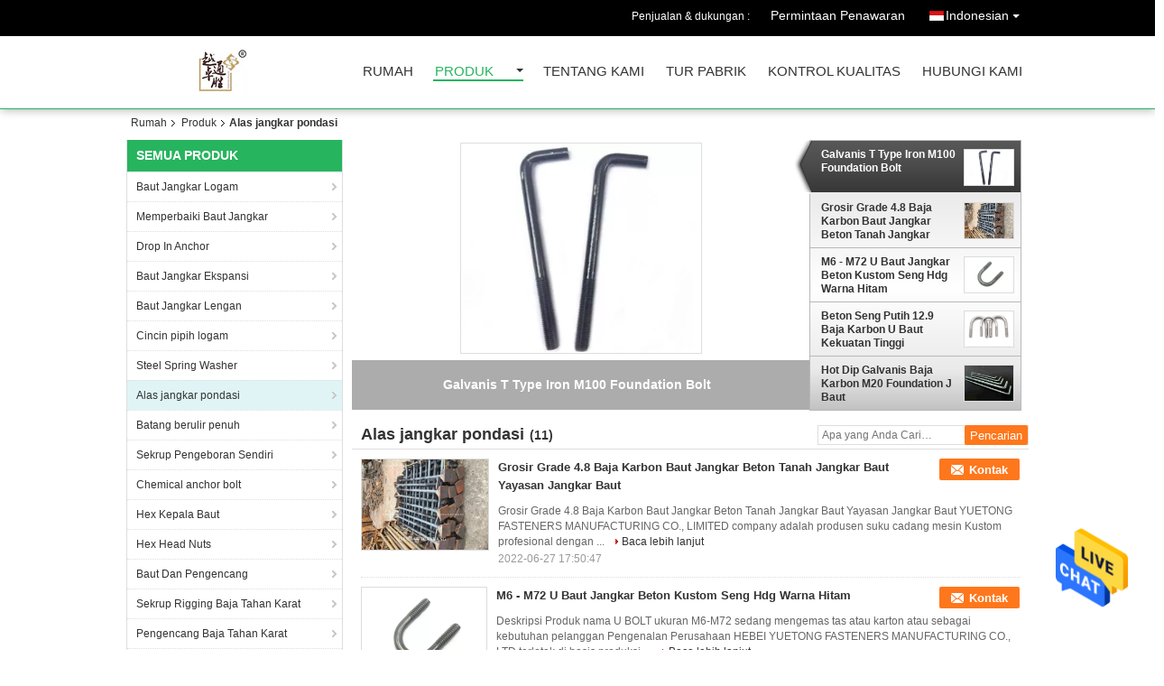

--- FILE ---
content_type: text/html
request_url: https://indonesian.metalanchorbolts.com/supplier-210030-foundation-anchor-bolts
body_size: 27786
content:

<!DOCTYPE html>
<html >
<head>
	<meta charset="utf-8">
	<meta http-equiv="X-UA-Compatible" content="IE=edge">
	<meta name="viewport" content="width=device-width, initial-scale=1">
    <link rel="alternate" href="//m.indonesian.metalanchorbolts.com/supplier-210030-foundation-anchor-bolts" media="only screen and (max-width: 640px)" />
<link hreflang="en" rel="alternate" href="https://www.metalanchorbolts.com/supplier-210030-foundation-anchor-bolts" />
<link hreflang="fr" rel="alternate" href="https://french.metalanchorbolts.com/supplier-210030-foundation-anchor-bolts" />
<link hreflang="de" rel="alternate" href="https://german.metalanchorbolts.com/supplier-210030-foundation-anchor-bolts" />
<link hreflang="it" rel="alternate" href="https://italian.metalanchorbolts.com/supplier-210030-foundation-anchor-bolts" />
<link hreflang="ru" rel="alternate" href="https://russian.metalanchorbolts.com/supplier-210030-foundation-anchor-bolts" />
<link hreflang="es" rel="alternate" href="https://spanish.metalanchorbolts.com/supplier-210030-foundation-anchor-bolts" />
<link hreflang="pt" rel="alternate" href="https://portuguese.metalanchorbolts.com/supplier-210030-foundation-anchor-bolts" />
<link hreflang="nl" rel="alternate" href="https://dutch.metalanchorbolts.com/supplier-210030-foundation-anchor-bolts" />
<link hreflang="el" rel="alternate" href="https://greek.metalanchorbolts.com/supplier-210030-foundation-anchor-bolts" />
<link hreflang="ja" rel="alternate" href="https://japanese.metalanchorbolts.com/supplier-210030-foundation-anchor-bolts" />
<link hreflang="ko" rel="alternate" href="https://korean.metalanchorbolts.com/supplier-210030-foundation-anchor-bolts" />
<link hreflang="ar" rel="alternate" href="https://arabic.metalanchorbolts.com/supplier-210030-foundation-anchor-bolts" />
<link hreflang="hi" rel="alternate" href="https://hindi.metalanchorbolts.com/supplier-210030-foundation-anchor-bolts" />
<link hreflang="tr" rel="alternate" href="https://turkish.metalanchorbolts.com/supplier-210030-foundation-anchor-bolts" />
<link hreflang="vi" rel="alternate" href="https://vietnamese.metalanchorbolts.com/supplier-210030-foundation-anchor-bolts" />
<link hreflang="th" rel="alternate" href="https://thai.metalanchorbolts.com/supplier-210030-foundation-anchor-bolts" />
<link hreflang="bn" rel="alternate" href="https://bengali.metalanchorbolts.com/supplier-210030-foundation-anchor-bolts" />
<link hreflang="fa" rel="alternate" href="https://persian.metalanchorbolts.com/supplier-210030-foundation-anchor-bolts" />
<link hreflang="pl" rel="alternate" href="https://polish.metalanchorbolts.com/supplier-210030-foundation-anchor-bolts" />
<style type="text/css">
/*<![CDATA[*/
.consent__cookie {position: fixed;top: 0;left: 0;width: 100%;height: 0%;z-index: 100000;}.consent__cookie_bg {position: fixed;top: 0;left: 0;width: 100%;height: 100%;background: #000;opacity: .6;display: none }.consent__cookie_rel {position: fixed;bottom:0;left: 0;width: 100%;background: #fff;display: -webkit-box;display: -ms-flexbox;display: flex;flex-wrap: wrap;padding: 24px 80px;-webkit-box-sizing: border-box;box-sizing: border-box;-webkit-box-pack: justify;-ms-flex-pack: justify;justify-content: space-between;-webkit-transition: all ease-in-out .3s;transition: all ease-in-out .3s }.consent__close {position: absolute;top: 20px;right: 20px;cursor: pointer }.consent__close svg {fill: #777 }.consent__close:hover svg {fill: #000 }.consent__cookie_box {flex: 1;word-break: break-word;}.consent__warm {color: #777;font-size: 16px;margin-bottom: 12px;line-height: 19px }.consent__title {color: #333;font-size: 20px;font-weight: 600;margin-bottom: 12px;line-height: 23px }.consent__itxt {color: #333;font-size: 14px;margin-bottom: 12px;display: -webkit-box;display: -ms-flexbox;display: flex;-webkit-box-align: center;-ms-flex-align: center;align-items: center }.consent__itxt i {display: -webkit-inline-box;display: -ms-inline-flexbox;display: inline-flex;width: 28px;height: 28px;border-radius: 50%;background: #e0f9e9;margin-right: 8px;-webkit-box-align: center;-ms-flex-align: center;align-items: center;-webkit-box-pack: center;-ms-flex-pack: center;justify-content: center }.consent__itxt svg {fill: #3ca860 }.consent__txt {color: #a6a6a6;font-size: 14px;margin-bottom: 8px;line-height: 17px }.consent__btns {display: -webkit-box;display: -ms-flexbox;display: flex;-webkit-box-orient: vertical;-webkit-box-direction: normal;-ms-flex-direction: column;flex-direction: column;-webkit-box-pack: center;-ms-flex-pack: center;justify-content: center;flex-shrink: 0;}.consent__btn {width: 280px;height: 40px;line-height: 40px;text-align: center;background: #3ca860;color: #fff;border-radius: 4px;margin: 8px 0;-webkit-box-sizing: border-box;box-sizing: border-box;cursor: pointer }.consent__btn:hover {background: #00823b }.consent__btn.empty {color: #3ca860;border: 1px solid #3ca860;background: #fff }.consent__btn.empty:hover {background: #3ca860;color: #fff }.open .consent__cookie_bg {display: block }.open .consent__cookie_rel {bottom: 0 }@media (max-width: 760px) {.consent__btns {width: 100%;align-items: center;}.consent__cookie_rel {padding: 20px 24px }}.consent__cookie.open {display: block;}.consent__cookie {display: none;}
/*]]>*/
</style>
<script type="text/javascript">
/*<![CDATA[*/
window.isvideotpl = 0;window.detailurl = '';

var g_tp = '';
var colorUrl = '';
var query_string = ["Products","Show",210030];
var customtplcolor = 99106;
/*]]>*/
</script>
<title>Alas jangkar pondasi pabrik, beli kualitas bagus Alas jangkar pondasi Produk dari Cina</title>
    <meta name="keywords" content="Cina Alas jangkar pondasi, Alas jangkar pondasi pabrik, Beli Alas jangkar pondasi, kualitas baik Alas jangkar pondasi" />
    <meta name="description" content="Beli harga rendah Alas jangkar pondasi dari Alas jangkar pondasi pabrik, Kami memberikan kualitas yang baik Alas jangkar pondasi dari Cina." />
			<link type='text/css' rel='stylesheet' href='/??/images/global.css,/photo/metalanchorbolts/sitetpl/style/common.css?ver=1629268374' media='all'>
			  <script type='text/javascript' src='/js/jquery.js'></script><script type="application/ld+json">[{"@context":"https:\/\/schema.org","@type":"Organization","name":false,"description":"Beli harga rendah Alas jangkar pondasi dari Alas jangkar pondasi pabrik, Kami memberikan kualitas yang baik Alas jangkar pondasi dari Cina.","url":"https:\/\/www.metalanchorbolts.com\/supplier-210030-foundation-anchor-bolts","logo":"\/logo.gif","address":{"@type":"PostalAddress","addressLocality":"China","addressRegion":"CN","postalCode":"999001","streetAddress":"HEBEIPU VILLAGE NORTH LINMINGGUAN TOWN, KABUPATEN YONGNIAN HANDAN CITY HEBEI PROVINCECHINA"},"email":"aimee@ytfasteners.com","image":"\/photo\/cl107477800-handan_moen_import_and_export_trading_co_ltd.jpg","faxNumber":"86-310-6894258","telephone":"86-310-6894158"},{"@context":"https:\/\/schema.org","@type":"BreadcrumbList","itemListElement":[{"@type":"ListItem","position":2,"name":"Produk","item":"https:\/\/indonesian.metalanchorbolts.com\/products.html"},{"@type":"ListItem","position":3,"name":"Alas jangkar pondasi","item":"https:\/\/indonesian.metalanchorbolts.com\/supplier-210030-foundation-anchor-bolts"},{"@type":"ListItem","position":1,"name":"Rumah","item":"https:\/\/indonesian.metalanchorbolts.com\/index.html"}]},{"itemListElement":[{"item":{"@context":"http:\/\/schema.org\/","@type":"Product","category":"Alas jangkar pondasi","name":"Grosir Grade 4.8 Baja Karbon Baut Jangkar Beton Tanah Jangkar Baut Yayasan Jangkar Baut","url":"\/sale-13107101-wholesale-grade-4-8-carbon-steel-concrete-anchor-bolts-ground-anchor-bolt-foundation-anchor-bolt.html","image":["\/photo\/pl16077696-wholesale_grade_4_8_carbon_steel_concrete_anchor_bolts_ground_anchor_bolt_foundation_anchor_bolt.jpg","\/photo\/pl16259785-wholesale_grade_4_8_carbon_steel_concrete_anchor_bolts_ground_anchor_bolt_foundation_anchor_bolt.jpg"],"description":"Beli harga rendah Alas jangkar pondasi dari Alas jangkar pondasi pabrik, Kami memberikan kualitas yang baik Alas jangkar pondasi dari Cina.","brand":{"@type":"Brand","name":"Grosir Grade 4.8 Baja Karbon Baut Jangkar Beton Tanah Jangkar Baut Yayasan Jangkar Baut"},"sku":"M6 Ke M36","model":"M6 Ke M36","manufacturer":{"@type":"Organization","legalName":"HANDAN MOEN IMPORT AND EXPORT TRADING CO.,LTD","address":{"@type":"PostalAddress","addressCountry":"China","addressLocality":"HEBEIPU VILLAGE NORTH LINMINGGUAN TOWN, KABUPATEN YONGNIAN HANDAN CITY HEBEI PROVINCECHINA"}},"review":{"@type":"Review","reviewRating":{"@type":"Rating","ratingValue":5},"author":{"@type":"Person","name":"Aimee"}},"aggregateRating":{"@type":"aggregateRating","ratingValue":4.5999999999999996447286321199499070644378662109375,"reviewCount":191,"name":"Overall Rating"},"offers":[{"@type":"Offer","priceCurrency":"USD","url":"\/sale-13107101-wholesale-grade-4-8-carbon-steel-concrete-anchor-bolts-ground-anchor-bolt-foundation-anchor-bolt.html","priceValidUntil":"2024-08-13","itemCondition":"https:\/\/schema.org\/UsedCondition","availability":"https:\/\/schema.org\/InStock","offerCount":1,"price":"0.39"},{"@type":"AggregateOffer","offerCount":"1","highPrice":"Negotiable","lowPrice":"0.01","priceCurrency":"1"}]},"position":1,"@type":"ListItem"},{"item":{"@context":"http:\/\/schema.org\/","@type":"Product","category":"Alas jangkar pondasi","name":"M6 - M72 U Baut Jangkar Beton Kustom Seng Hdg Warna Hitam","url":"\/sale-14453161-m6-m72-u-bolt-concrete-anchor-custom-zinc-hdg-black-color.html","image":["\/photo\/pl33793959-m6_m72_u_bolt_concrete_anchor_custom_zinc_hdg_black_color.jpg","\/photo\/pl36682497-m6_m72_u_bolt_concrete_anchor_custom_zinc_hdg_black_color.jpg"],"description":"Beli harga rendah Alas jangkar pondasi dari Alas jangkar pondasi pabrik, Kami memberikan kualitas yang baik Alas jangkar pondasi dari Cina.","brand":{"@type":"Brand","name":"M6 - M72 U Baut Jangkar Beton Kustom Seng Hdg Warna Hitam"},"sku":"m6-m24","model":"m6-m24","manufacturer":{"@type":"Organization","legalName":"HANDAN MOEN IMPORT AND EXPORT TRADING CO.,LTD","address":{"@type":"PostalAddress","addressCountry":"China","addressLocality":"HEBEIPU VILLAGE NORTH LINMINGGUAN TOWN, KABUPATEN YONGNIAN HANDAN CITY HEBEI PROVINCECHINA"}},"review":{"@type":"Review","reviewRating":{"@type":"Rating","ratingValue":5},"author":{"@type":"Person","name":"Aimee"}},"aggregateRating":{"@type":"aggregateRating","ratingValue":4.5999999999999996447286321199499070644378662109375,"reviewCount":137,"name":"Overall Rating"}},"position":2,"@type":"ListItem"},{"item":{"@context":"http:\/\/schema.org\/","@type":"Product","category":"Alas jangkar pondasi","name":"Beton Seng Putih 12.9 Baja Karbon U Baut Kekuatan Tinggi","url":"\/sale-14450349-white-zinc-concrete-12-9-carbon-steel-u-bolt-high-strength.html","image":["\/photo\/pl36682208-white_zinc_concrete_12_9_carbon_steel_u_bolt_high_strength.jpg","\/photo\/pl36682164-white_zinc_concrete_12_9_carbon_steel_u_bolt_high_strength.jpg","\/photo\/pl36682168-white_zinc_concrete_12_9_carbon_steel_u_bolt_high_strength.jpg","\/photo\/pl36682175-white_zinc_concrete_12_9_carbon_steel_u_bolt_high_strength.jpg","\/photo\/pl36682203-white_zinc_concrete_12_9_carbon_steel_u_bolt_high_strength.jpg"],"description":"Beli harga rendah Alas jangkar pondasi dari Alas jangkar pondasi pabrik, Kami memberikan kualitas yang baik Alas jangkar pondasi dari Cina.","brand":{"@type":"Brand","name":"YueTong"},"sku":"M6-M36","model":"M6-M36","manufacturer":{"@type":"Organization","legalName":"HANDAN MOEN IMPORT AND EXPORT TRADING CO.,LTD","address":{"@type":"PostalAddress","addressCountry":"China","addressLocality":"HEBEIPU VILLAGE NORTH LINMINGGUAN TOWN, KABUPATEN YONGNIAN HANDAN CITY HEBEI PROVINCECHINA"}},"review":{"@type":"Review","reviewRating":{"@type":"Rating","ratingValue":5},"author":{"@type":"Person","name":"Aimee"}},"aggregateRating":{"@type":"aggregateRating","ratingValue":4.5999999999999996447286321199499070644378662109375,"reviewCount":183,"name":"Overall Rating"},"offers":[{"@type":"Offer","priceCurrency":"USD","url":"\/sale-14450349-white-zinc-concrete-12-9-carbon-steel-u-bolt-high-strength.html","priceValidUntil":"2024-08-13","itemCondition":"https:\/\/schema.org\/UsedCondition","availability":"https:\/\/schema.org\/InStock","offerCount":1,"price":"1100"},{"@type":"AggregateOffer","offerCount":"2","highPrice":"1290","lowPrice":"1100","priceCurrency":"USD"}]},"position":3,"@type":"ListItem"},{"item":{"@context":"http:\/\/schema.org\/","@type":"Product","category":"Alas jangkar pondasi","name":"Hot Dip Galvanis Baja Karbon M20 Foundation J Baut","url":"\/sale-13103396-hot-dip-galvanized-carbon-steel-m20-foundation-j-bolts.html","image":["\/photo\/pl16259791-hot_dip_galvanized_carbon_steel_m20_foundation_j_bolts.jpg","\/photo\/pl16259789-hot_dip_galvanized_carbon_steel_m20_foundation_j_bolts.jpg","\/photo\/pl16259785-hot_dip_galvanized_carbon_steel_m20_foundation_j_bolts.jpg","\/photo\/pl16259781-hot_dip_galvanized_carbon_steel_m20_foundation_j_bolts.jpg"],"description":"Beli harga rendah Alas jangkar pondasi dari Alas jangkar pondasi pabrik, Kami memberikan kualitas yang baik Alas jangkar pondasi dari Cina.","brand":{"@type":"Brand","name":"Hot Dip Galvanis Baja Karbon M20 Foundation J Baut"},"sku":"Hot Dip Galvanis Baja Karbon M20 Foundation J Baut","manufacturer":{"@type":"Organization","legalName":"HANDAN MOEN IMPORT AND EXPORT TRADING CO.,LTD","address":{"@type":"PostalAddress","addressCountry":"China","addressLocality":"HEBEIPU VILLAGE NORTH LINMINGGUAN TOWN, KABUPATEN YONGNIAN HANDAN CITY HEBEI PROVINCECHINA"}},"review":{"@type":"Review","reviewRating":{"@type":"Rating","ratingValue":5},"author":{"@type":"Person","name":"Aimee"}},"aggregateRating":{"@type":"aggregateRating","ratingValue":4.5999999999999996447286321199499070644378662109375,"reviewCount":122,"name":"Overall Rating"},"offers":[{"@type":"Offer","priceCurrency":"USD","url":"\/sale-13103396-hot-dip-galvanized-carbon-steel-m20-foundation-j-bolts.html","priceValidUntil":"2024-08-13","itemCondition":"https:\/\/schema.org\/UsedCondition","availability":"https:\/\/schema.org\/InStock","offerCount":1,"price":"650"},{"@type":"AggregateOffer","offerCount":"1","highPrice":"800","lowPrice":"650","priceCurrency":"USD"}]},"position":4,"@type":"ListItem"},{"item":{"@context":"http:\/\/schema.org\/","@type":"Product","category":"Alas jangkar pondasi","name":"Galvanis T Type Iron M100 Foundation Bolt","url":"\/sale-13114721-galvanized-t-type-iron-m100-foundation-bolt.html","image":["\/photo\/pl30653404-galvanized_t_type_iron_m100_foundation_bolt.jpg","\/photo\/pl30653401-galvanized_t_type_iron_m100_foundation_bolt.jpg","\/photo\/pl30653402-galvanized_t_type_iron_m100_foundation_bolt.jpg","\/photo\/pl30653403-galvanized_t_type_iron_m100_foundation_bolt.jpg","\/photo\/pl30653405-galvanized_t_type_iron_m100_foundation_bolt.jpg","\/photo\/pl30653406-galvanized_t_type_iron_m100_foundation_bolt.jpg"],"description":"Beli harga rendah Alas jangkar pondasi dari Alas jangkar pondasi pabrik, Kami memberikan kualitas yang baik Alas jangkar pondasi dari Cina.","brand":{"@type":"Brand","name":"Galvanis T Type Iron M100 Foundation Bolt"},"sku":"Galvanis T Type Iron M100 Foundation Bolt","manufacturer":{"@type":"Organization","legalName":"HANDAN MOEN IMPORT AND EXPORT TRADING CO.,LTD","address":{"@type":"PostalAddress","addressCountry":"China","addressLocality":"HEBEIPU VILLAGE NORTH LINMINGGUAN TOWN, KABUPATEN YONGNIAN HANDAN CITY HEBEI PROVINCECHINA"}},"review":{"@type":"Review","reviewRating":{"@type":"Rating","ratingValue":5},"author":{"@type":"Person","name":"Aimee"}},"aggregateRating":{"@type":"aggregateRating","ratingValue":4.79999999999999982236431605997495353221893310546875,"reviewCount":136,"name":"Overall Rating"},"offers":[{"@type":"Offer","priceCurrency":"USD","url":"\/sale-13114721-galvanized-t-type-iron-m100-foundation-bolt.html","priceValidUntil":"2024-08-13","itemCondition":"https:\/\/schema.org\/UsedCondition","availability":"https:\/\/schema.org\/InStock","offerCount":1,"price":"650"},{"@type":"AggregateOffer","offerCount":"1","highPrice":"800","lowPrice":"650","priceCurrency":"USD"}]},"position":5,"@type":"ListItem"},{"item":{"@context":"http:\/\/schema.org\/","@type":"Product","category":"Alas jangkar pondasi","name":"J \/ L \/ \/ I Basis Jangkar Pondasi Pondasi Dengan Baja Karbon Galvanized Hot Dip","url":"\/sale-9860240-j-l-i-type-foundation-anchor-bolts-with-hot-dip-galvanized-carbon-steel.html","image":["\/photo\/pl16077689-j_l_i_type_foundation_anchor_bolts_with_hot_dip_galvanized_carbon_steel.jpg","\/photo\/pl16077685-j_l_i_type_foundation_anchor_bolts_with_hot_dip_galvanized_carbon_steel.jpg"],"description":"Beli harga rendah Alas jangkar pondasi dari Alas jangkar pondasi pabrik, Kami memberikan kualitas yang baik Alas jangkar pondasi dari Cina.","brand":{"@type":"Brand","name":"QIANBANG"},"sku":"DIN","model":"DIN","manufacturer":{"@type":"Organization","legalName":"HANDAN MOEN IMPORT AND EXPORT TRADING CO.,LTD","address":{"@type":"PostalAddress","addressCountry":"China","addressLocality":"HEBEIPU VILLAGE NORTH LINMINGGUAN TOWN, KABUPATEN YONGNIAN HANDAN CITY HEBEI PROVINCECHINA"}},"review":{"@type":"Review","reviewRating":{"@type":"Rating","ratingValue":5},"author":{"@type":"Person","name":"Aimee"}},"aggregateRating":{"@type":"aggregateRating","ratingValue":4.5999999999999996447286321199499070644378662109375,"reviewCount":166,"name":"Overall Rating"}},"position":6,"@type":"ListItem"},{"item":{"@context":"http:\/\/schema.org\/","@type":"Product","category":"Alas jangkar pondasi","name":"Basis Jangkar Konstruktor Foundation 4,8 Grade M20-M48 Resistance Korosi","url":"\/sale-9855252-constructional-foundation-anchor-bolts-4-8-grade-m20-m48-corrosion-resistance.html","image":["\/photo\/pl16077694-constructional_foundation_anchor_bolts_4_8_grade_m20_m48_corrosion_resistance.jpg","\/photo\/pl16077686-constructional_foundation_anchor_bolts_4_8_grade_m20_m48_corrosion_resistance.jpg"],"description":"Beli harga rendah Alas jangkar pondasi dari Alas jangkar pondasi pabrik, Kami memberikan kualitas yang baik Alas jangkar pondasi dari Cina.","brand":{"@type":"Brand","name":"QIANBANG"},"sku":"Seperti gambar pelanggan","model":"Seperti gambar pelanggan","manufacturer":{"@type":"Organization","legalName":"HANDAN MOEN IMPORT AND EXPORT TRADING CO.,LTD","address":{"@type":"PostalAddress","addressCountry":"China","addressLocality":"HEBEIPU VILLAGE NORTH LINMINGGUAN TOWN, KABUPATEN YONGNIAN HANDAN CITY HEBEI PROVINCECHINA"}},"review":{"@type":"Review","reviewRating":{"@type":"Rating","ratingValue":5},"author":{"@type":"Person","name":"Aimee"}},"aggregateRating":{"@type":"aggregateRating","ratingValue":4.70000000000000017763568394002504646778106689453125,"reviewCount":159,"name":"Overall Rating"}},"position":7,"@type":"ListItem"},{"item":{"@context":"http:\/\/schema.org\/","@type":"Product","category":"Alas jangkar pondasi","name":"Yayasan Karbon Baja L Anchor Baut, Tahan Baut Bawah Untuk M24 M24 Beton","url":"\/sale-9863617-carbon-steel-foundation-l-anchor-bolts-hold-down-bolts-for-concrete-m24-m36.html","image":["\/photo\/pl16259789-carbon_steel_foundation_l_anchor_bolts_hold_down_bolts_for_concrete_m24_m36.jpg","\/photo\/pl16077682-carbon_steel_foundation_l_anchor_bolts_hold_down_bolts_for_concrete_m24_m36.jpg"],"description":"Beli harga rendah Alas jangkar pondasi dari Alas jangkar pondasi pabrik, Kami memberikan kualitas yang baik Alas jangkar pondasi dari Cina.","brand":{"@type":"Brand","name":"QIANBANG"},"sku":"DIN","model":"DIN","manufacturer":{"@type":"Organization","legalName":"HANDAN MOEN IMPORT AND EXPORT TRADING CO.,LTD","address":{"@type":"PostalAddress","addressCountry":"China","addressLocality":"HEBEIPU VILLAGE NORTH LINMINGGUAN TOWN, KABUPATEN YONGNIAN HANDAN CITY HEBEI PROVINCECHINA"}},"review":{"@type":"Review","reviewRating":{"@type":"Rating","ratingValue":5},"author":{"@type":"Person","name":"Aimee"}},"aggregateRating":{"@type":"aggregateRating","ratingValue":4.9000000000000003552713678800500929355621337890625,"reviewCount":114,"name":"Overall Rating"}},"position":8,"@type":"ListItem"},{"item":{"@context":"http:\/\/schema.org\/","@type":"Product","category":"Alas jangkar pondasi","name":"Hardware T Type \/ J Type Basis Jangkar Baut Baut Baut Untuk Bekal Beton","url":"\/sale-9861773-hardware-t-type-j-type-foundation-anchor-bolts-bay-bolt-for-concrete-formwork.html","image":["\/photo\/pl16259791-hardware_t_type_j_type_foundation_anchor_bolts_bay_bolt_for_concrete_formwork.jpg","\/photo\/pl16259785-hardware_t_type_j_type_foundation_anchor_bolts_bay_bolt_for_concrete_formwork.jpg"],"description":"Beli harga rendah Alas jangkar pondasi dari Alas jangkar pondasi pabrik, Kami memberikan kualitas yang baik Alas jangkar pondasi dari Cina.","brand":{"@type":"Brand","name":"QIANBANG"},"sku":"Seperti gambar pelanggan","model":"Seperti gambar pelanggan","manufacturer":{"@type":"Organization","legalName":"HANDAN MOEN IMPORT AND EXPORT TRADING CO.,LTD","address":{"@type":"PostalAddress","addressCountry":"China","addressLocality":"HEBEIPU VILLAGE NORTH LINMINGGUAN TOWN, KABUPATEN YONGNIAN HANDAN CITY HEBEI PROVINCECHINA"}},"review":{"@type":"Review","reviewRating":{"@type":"Rating","ratingValue":5},"author":{"@type":"Person","name":"Aimee"}},"aggregateRating":{"@type":"aggregateRating","ratingValue":4.70000000000000017763568394002504646778106689453125,"reviewCount":106,"name":"Overall Rating"}},"position":9,"@type":"ListItem"},{"item":{"@context":"http:\/\/schema.org\/","@type":"Product","category":"Alas jangkar pondasi","name":"T Tipe \/ J Tipe Beton Baut Jangkar Seng Disepuh, Baut Jangkar Darat Teluk M20 M24","url":"\/sale-9848695-t-type-j-type-concrete-anchor-bolts-zinc-plated-bay-ground-anchor-bolts-m20-m24.html","image":["\/photo\/pl16077691-t_type_j_type_concrete_anchor_bolts_zinc_plated_bay_ground_anchor_bolts_m20_m24.jpg","\/photo\/pl16077692-t_type_j_type_concrete_anchor_bolts_zinc_plated_bay_ground_anchor_bolts_m20_m24.jpg"],"description":"Beli harga rendah Alas jangkar pondasi dari Alas jangkar pondasi pabrik, Kami memberikan kualitas yang baik Alas jangkar pondasi dari Cina.","brand":{"@type":"Brand","name":"QIANBANG"},"sku":"DIN","model":"DIN","manufacturer":{"@type":"Organization","legalName":"HANDAN MOEN IMPORT AND EXPORT TRADING CO.,LTD","address":{"@type":"PostalAddress","addressCountry":"China","addressLocality":"HEBEIPU VILLAGE NORTH LINMINGGUAN TOWN, KABUPATEN YONGNIAN HANDAN CITY HEBEI PROVINCECHINA"}},"review":{"@type":"Review","reviewRating":{"@type":"Rating","ratingValue":5},"author":{"@type":"Person","name":"Aimee"}},"aggregateRating":{"@type":"aggregateRating","ratingValue":4.70000000000000017763568394002504646778106689453125,"reviewCount":198,"name":"Overall Rating"}},"position":10,"@type":"ListItem"}]}]</script></head>
<body>
<img src="/logo.gif" style="display:none"/>
    <div id="floatAd" style="z-index: 110000;position:absolute;right:30px;bottom:60px;height:79px;display: block;">
                                <a href="/webim/webim_tab.html" rel="nofollow" onclick= 'setwebimCookie(0,0,0);' target="_blank">
            <img style="width: 80px;cursor: pointer;" alt='Mengirim pesan' src="/images/floatimage_chat.gif"/>
        </a>
                                </div>
<a style="display: none!important;" title="HANDAN MOEN IMPORT AND EXPORT TRADING CO.,LTD" class="float-inquiry" href="/contactnow.html" onclick='setinquiryCookie("{\"showproduct\":0,\"pid\":0,\"name\":\"\",\"source_url\":\"\",\"picurl\":\"\",\"propertyDetail\":[],\"username\":\"Aimee\",\"viewTime\":\"Login terakhir : 1 jam 20 minuts lalu\",\"subject\":\"Mohon mengikutkan kami\",\"countrycode\":\"CN\"}");'></a>
<script>
    function getCookie(name) {
        var arr = document.cookie.match(new RegExp("(^| )" + name + "=([^;]*)(;|$)"));
        if (arr != null) {
            return unescape(arr[2]);
        }
        return null;
    }
    var is_new_mjy = '0';
    if (is_new_mjy==1 && isMobileDevice() && getCookie('webim_login_name') && getCookie('webim_buyer_id') && getCookie('webim_20197_seller_id')) {
        document.getElementById("floatAd").style.display = "none";
    }
    // 检测是否是移动端访问
    function isMobileDevice() {
        return /Android|webOS|iPhone|iPad|iPod|BlackBerry|IEMobile|Opera Mini/i.test(navigator.userAgent);
    }

</script>
<script>
var originProductInfo = '';
var originProductInfo = {"showproduct":1,"pid":"13107101","name":"Grosir Grade 4.8 Baja Karbon Baut Jangkar Beton Tanah Jangkar Baut Yayasan Jangkar Baut","source_url":"\/sale-13107101-grosir-grade-4-8-baja-karbon-baut-jangkar-beton-tanah-jangkar-baut-yayasan-jangkar-baut.html","picurl":"\/photo\/pd16077696-wholesale_grade_4_8_carbon_steel_concrete_anchor_bolts_ground_anchor_bolt_foundation_anchor_bolt.jpg","propertyDetail":[["Bahan","Baja karbon"],["Jenis:","Kepala bundar"],["Standar","KERIUHAN"],["ukuran","M6 Sampai M36 (1 Sampai 3 Meter)"]],"company_name":null,"picurl_c":"\/photo\/pc16077696-wholesale_grade_4_8_carbon_steel_concrete_anchor_bolts_ground_anchor_bolt_foundation_anchor_bolt.jpg","price":"US$0.39-12.99\/1000 Pieces","username":"Tina","viewTime":"Login terakhir : 1 jam 20 minuts lalu","subject":"Kirimkan saya informasi lebih lanjut AndaGrosir Grade 4.8 Baja Karbon Baut Jangkar Beton Tanah Jangkar Baut Yayasan Jangkar Baut","countrycode":"CN"};
var save_url = "/contactsave.html";
var update_url = "/updateinquiry.html";
var productInfo = {};
var defaulProductInfo = {};
var myDate = new Date();
var curDate = myDate.getFullYear()+'-'+(parseInt(myDate.getMonth())+1)+'-'+myDate.getDate();
var message = '';
var default_pop = 1;
var leaveMessageDialog = document.getElementsByClassName('leave-message-dialog')[0]; // 获取弹层
var _$$ = function (dom) {
    return document.querySelectorAll(dom);
};
resInfo = originProductInfo;
defaulProductInfo.pid = resInfo['pid'];
defaulProductInfo.productName = resInfo['name'];
defaulProductInfo.productInfo = resInfo['propertyDetail'];
defaulProductInfo.productImg = resInfo['picurl_c'];
defaulProductInfo.subject = resInfo['subject'];
defaulProductInfo.productImgAlt = resInfo['name'];
var inquirypopup_tmp = 1;
var message = 'Terhormat,'+'\r\n'+""+' '+trim(resInfo['name'])+", bisakah Anda mengirimkan saya detail lebih lanjut seperti jenis, ukuran, MOQ, bahan, dll."+'\r\n'+"Terima kasih!"+'\r\n'+"Menunggu jawaban Anda.";
var message_1 = 'Terhormat,'+'\r\n'+""+' '+trim(resInfo['name'])+", bisakah Anda mengirimkan saya detail lebih lanjut seperti jenis, ukuran, MOQ, bahan, dll."+'\r\n'+"Terima kasih!"+'\r\n'+"Menunggu jawaban Anda.";
var message_2 = 'Halo,'+'\r\n'+"Saya mencari"+' '+trim(resInfo['name'])+", tolong kirimkan saya harga, spesifikasi dan gambarnya."+'\r\n'+"Tanggapan cepat Anda akan sangat dihargai."+'\r\n'+"Jangan ragu untuk menghubungi saya untuk informasi lebih lanjut."+'\r\n'+"Terima kasih banyak.";
var message_3 = 'Halo,'+'\r\n'+trim(resInfo['name'])+' '+"memenuhi harapan saya."+'\r\n'+"Tolong beri saya harga terbaik dan beberapa informasi produk lainnya."+'\r\n'+"Jangan ragu untuk menghubungi saya melalui surat saya."+'\r\n'+"Terima kasih banyak.";

var message_4 = 'Terhormat,'+'\r\n'+"Berapa harga FOB pada Anda"+' '+trim(resInfo['name'])+'?'+'\r\n'+"Manakah nama port terdekat?"+'\r\n'+"Tolong balas saya secepatnya, akan lebih baik untuk membagikan informasi lebih lanjut."+'\r\n'+"Salam!";
var message_5 = 'Halo,'+'\r\n'+"Saya sangat tertarik dengan Anda"+' '+trim(resInfo['name'])+'.'+'\r\n'+"Kirimkan saya detail produk Anda."+'\r\n'+"Menantikan balasan cepat Anda."+'\r\n'+"Jangan ragu untuk menghubungi saya melalui surat."+'\r\n'+"Salam!";

var message_6 = 'Terhormat,'+'\r\n'+"Berikan informasi tentang Anda kepada kami"+' '+trim(resInfo['name'])+", seperti jenis, ukuran, bahan, dan tentunya harga terbaik."+'\r\n'+"Menantikan balasan cepat Anda."+'\r\n'+"Terima kasih!";
var message_7 = 'Terhormat,'+'\r\n'+"Bisakah Anda menyediakan"+' '+trim(resInfo['name'])+" untuk kita?"+'\r\n'+"Pertama kami ingin daftar harga dan beberapa detail produk."+'\r\n'+"Saya berharap untuk mendapatkan balasan secepatnya dan berharap untuk kerjasama."+'\r\n'+"Terima kasih banyak.";
var message_8 = 'Hai,'+'\r\n'+"Saya mencari"+' '+trim(resInfo['name'])+", tolong beri saya beberapa informasi produk yang lebih rinci."+'\r\n'+"Saya menantikan balasan Anda."+'\r\n'+"Terima kasih!";
var message_9 = 'Halo,'+'\r\n'+"Anda"+' '+trim(resInfo['name'])+" memenuhi persyaratan saya dengan sangat baik."+'\r\n'+"Kirimkan saya harga, spesifikasi, dan model serupa akan baik-baik saja."+'\r\n'+"Jangan ragu untuk mengobrol dengan saya."+'\r\n'+"Terima kasih!";
var message_10 = 'Terhormat,'+'\r\n'+"Saya ingin tahu lebih banyak tentang detail dan kutipan dari"+' '+trim(resInfo['name'])+'.'+'\r\n'+"Jangan ragu untuk menghubungi saya."+'\r\n'+"Salam!";

var r = getRandom(1,10);

defaulProductInfo.message = eval("message_"+r);

var mytAjax = {

    post: function(url, data, fn) {
        var xhr = new XMLHttpRequest();
        xhr.open("POST", url, true);
        xhr.setRequestHeader("Content-Type", "application/x-www-form-urlencoded;charset=UTF-8");
        xhr.setRequestHeader("X-Requested-With", "XMLHttpRequest");
        xhr.setRequestHeader('Content-Type','text/plain;charset=UTF-8');
        xhr.onreadystatechange = function() {
            if(xhr.readyState == 4 && (xhr.status == 200 || xhr.status == 304)) {
                fn.call(this, xhr.responseText);
            }
        };
        xhr.send(data);
    },

    postform: function(url, data, fn) {
        var xhr = new XMLHttpRequest();
        xhr.open("POST", url, true);
        xhr.setRequestHeader("X-Requested-With", "XMLHttpRequest");
        xhr.onreadystatechange = function() {
            if(xhr.readyState == 4 && (xhr.status == 200 || xhr.status == 304)) {
                fn.call(this, xhr.responseText);
            }
        };
        xhr.send(data);
    }
};
window.onload = function(){
    leaveMessageDialog = document.getElementsByClassName('leave-message-dialog')[0];
    if (window.localStorage.recordDialogStatus=='undefined' || (window.localStorage.recordDialogStatus!='undefined' && window.localStorage.recordDialogStatus != curDate)) {
        setTimeout(function(){
            if(parseInt(inquirypopup_tmp%10) == 1){
                creatDialog(defaulProductInfo, 1);
            }
        }, 6000);
    }
};
function trim(str)
{
    str = str.replace(/(^\s*)/g,"");
    return str.replace(/(\s*$)/g,"");
};
function getRandom(m,n){
    var num = Math.floor(Math.random()*(m - n) + n);
    return num;
};
function strBtn(param) {

    var starattextarea = document.getElementById("textareamessage").value.length;
    var email = document.getElementById("startEmail").value;

    var default_tip = document.querySelectorAll(".watermark_container").length;
    if (20 < starattextarea && starattextarea < 3000) {
        if(default_tip>0){
            document.getElementById("textareamessage1").parentNode.parentNode.nextElementSibling.style.display = "none";
        }else{
            document.getElementById("textareamessage1").parentNode.nextElementSibling.style.display = "none";
        }

    } else {
        if(default_tip>0){
            document.getElementById("textareamessage1").parentNode.parentNode.nextElementSibling.style.display = "block";
        }else{
            document.getElementById("textareamessage1").parentNode.nextElementSibling.style.display = "block";
        }

        return;
    }

    // var re = /^([a-zA-Z0-9_-])+@([a-zA-Z0-9_-])+\.([a-zA-Z0-9_-])+/i;/*邮箱不区分大小写*/
    var re = /^[a-zA-Z0-9][\w-]*(\.?[\w-]+)*@[a-zA-Z0-9-]+(\.[a-zA-Z0-9]+)+$/i;
    if (!re.test(email)) {
        document.getElementById("startEmail").nextElementSibling.style.display = "block";
        return;
    } else {
        document.getElementById("startEmail").nextElementSibling.style.display = "none";
    }

    var subject = document.getElementById("pop_subject").value;
    var pid = document.getElementById("pop_pid").value;
    var message = document.getElementById("textareamessage").value;
    var sender_email = document.getElementById("startEmail").value;
    var tel = '';
    if (document.getElementById("tel0") != undefined && document.getElementById("tel0") != '')
        tel = document.getElementById("tel0").value;
    var form_serialize = '&tel='+tel;

    form_serialize = form_serialize.replace(/\+/g, "%2B");
    mytAjax.post(save_url,"pid="+pid+"&subject="+subject+"&email="+sender_email+"&message="+(message)+form_serialize,function(res){
        var mes = JSON.parse(res);
        if(mes.status == 200){
            var iid = mes.iid;
            document.getElementById("pop_iid").value = iid;
            document.getElementById("pop_uuid").value = mes.uuid;

            if(typeof gtag_report_conversion === "function"){
                gtag_report_conversion();//执行统计js代码
            }
            if(typeof fbq === "function"){
                fbq('track','Purchase');//执行统计js代码
            }
        }
    });
    for (var index = 0; index < document.querySelectorAll(".dialog-content-pql").length; index++) {
        document.querySelectorAll(".dialog-content-pql")[index].style.display = "none";
    };
    $('#idphonepql').val(tel);
    document.getElementById("dialog-content-pql-id").style.display = "block";
    ;
};
function twoBtnOk(param) {

    var selectgender = document.getElementById("Mr").innerHTML;
    var iid = document.getElementById("pop_iid").value;
    var sendername = document.getElementById("idnamepql").value;
    var senderphone = document.getElementById("idphonepql").value;
    var sendercname = document.getElementById("idcompanypql").value;
    var uuid = document.getElementById("pop_uuid").value;
    var gender = 2;
    if(selectgender == 'Mr.') gender = 0;
    if(selectgender == 'Mrs.') gender = 1;
    var pid = document.getElementById("pop_pid").value;
    var form_serialize = '';

        form_serialize = form_serialize.replace(/\+/g, "%2B");

    mytAjax.post(update_url,"iid="+iid+"&gender="+gender+"&uuid="+uuid+"&name="+(sendername)+"&tel="+(senderphone)+"&company="+(sendercname)+form_serialize,function(res){});

    for (var index = 0; index < document.querySelectorAll(".dialog-content-pql").length; index++) {
        document.querySelectorAll(".dialog-content-pql")[index].style.display = "none";
    };
    document.getElementById("dialog-content-pql-ok").style.display = "block";

};
function toCheckMust(name) {
    $('#'+name+'error').hide();
}
function handClidk(param) {
    var starattextarea = document.getElementById("textareamessage1").value.length;
    var email = document.getElementById("startEmail1").value;
    var default_tip = document.querySelectorAll(".watermark_container").length;
    if (20 < starattextarea && starattextarea < 3000) {
        if(default_tip>0){
            document.getElementById("textareamessage1").parentNode.parentNode.nextElementSibling.style.display = "none";
        }else{
            document.getElementById("textareamessage1").parentNode.nextElementSibling.style.display = "none";
        }

    } else {
        if(default_tip>0){
            document.getElementById("textareamessage1").parentNode.parentNode.nextElementSibling.style.display = "block";
        }else{
            document.getElementById("textareamessage1").parentNode.nextElementSibling.style.display = "block";
        }

        return;
    }

    // var re = /^([a-zA-Z0-9_-])+@([a-zA-Z0-9_-])+\.([a-zA-Z0-9_-])+/i;
    var re = /^[a-zA-Z0-9][\w-]*(\.?[\w-]+)*@[a-zA-Z0-9-]+(\.[a-zA-Z0-9]+)+$/i;
    if (!re.test(email)) {
        document.getElementById("startEmail1").nextElementSibling.style.display = "block";
        return;
    } else {
        document.getElementById("startEmail1").nextElementSibling.style.display = "none";
    }

    var subject = document.getElementById("pop_subject").value;
    var pid = document.getElementById("pop_pid").value;
    var message = document.getElementById("textareamessage1").value;
    var sender_email = document.getElementById("startEmail1").value;
    var form_serialize = tel = '';
    if (document.getElementById("tel1") != undefined && document.getElementById("tel1") != '')
        tel = document.getElementById("tel1").value;
        mytAjax.post(save_url,"email="+sender_email+"&tel="+tel+"&pid="+pid+"&message="+message+"&subject="+subject+form_serialize,function(res){

        var mes = JSON.parse(res);
        if(mes.status == 200){
            var iid = mes.iid;
            document.getElementById("pop_iid").value = iid;
            document.getElementById("pop_uuid").value = mes.uuid;
            if(typeof gtag_report_conversion === "function"){
                gtag_report_conversion();//执行统计js代码
            }
        }

    });
    for (var index = 0; index < document.querySelectorAll(".dialog-content-pql").length; index++) {
        document.querySelectorAll(".dialog-content-pql")[index].style.display = "none";
    };
    $('#idphonepql').val(tel);
    document.getElementById("dialog-content-pql-id").style.display = "block";

};
window.addEventListener('load', function () {
    $('.checkbox-wrap label').each(function(){
        if($(this).find('input').prop('checked')){
            $(this).addClass('on')
        }else {
            $(this).removeClass('on')
        }
    })
    $(document).on('click', '.checkbox-wrap label' , function(ev){
        if (ev.target.tagName.toUpperCase() != 'INPUT') {
            $(this).toggleClass('on')
        }
    })
})

function hand_video(pdata) {
    data = JSON.parse(pdata);
    productInfo.productName = data.productName;
    productInfo.productInfo = data.productInfo;
    productInfo.productImg = data.productImg;
    productInfo.subject = data.subject;

    var message = 'Terhormat,'+'\r\n'+""+' '+trim(data.productName)+", bisakah Anda mengirimkan saya lebih banyak detail seperti jenis, ukuran, jumlah, bahan, dll."+'\r\n'+"Terima kasih!"+'\r\n'+"Menunggu jawaban Anda.";

    var message = 'Terhormat,'+'\r\n'+""+' '+trim(data.productName)+", bisakah Anda mengirimkan saya detail lebih lanjut seperti jenis, ukuran, MOQ, bahan, dll."+'\r\n'+"Terima kasih!"+'\r\n'+"Menunggu jawaban Anda.";
    var message_1 = 'Terhormat,'+'\r\n'+""+' '+trim(data.productName)+", bisakah Anda mengirimkan saya detail lebih lanjut seperti jenis, ukuran, MOQ, bahan, dll."+'\r\n'+"Terima kasih!"+'\r\n'+"Menunggu jawaban Anda.";
    var message_2 = 'Halo,'+'\r\n'+"Saya mencari"+' '+trim(data.productName)+", tolong kirimkan saya harga, spesifikasi dan gambarnya."+'\r\n'+"Tanggapan cepat Anda akan sangat dihargai."+'\r\n'+"Jangan ragu untuk menghubungi saya untuk informasi lebih lanjut."+'\r\n'+"Terima kasih banyak.";
    var message_3 = 'Halo,'+'\r\n'+trim(data.productName)+' '+"memenuhi harapan saya."+'\r\n'+"Tolong beri saya harga terbaik dan beberapa informasi produk lainnya."+'\r\n'+"Jangan ragu untuk menghubungi saya melalui surat saya."+'\r\n'+"Terima kasih banyak.";

    var message_4 = 'Terhormat,'+'\r\n'+"Berapa harga FOB pada Anda"+' '+trim(data.productName)+'?'+'\r\n'+"Manakah nama port terdekat?"+'\r\n'+"Tolong balas saya secepatnya, akan lebih baik untuk membagikan informasi lebih lanjut."+'\r\n'+"Salam!";
    var message_5 = 'Halo,'+'\r\n'+"Saya sangat tertarik dengan Anda"+' '+trim(data.productName)+'.'+'\r\n'+"Kirimkan saya detail produk Anda."+'\r\n'+"Menantikan balasan cepat Anda."+'\r\n'+"Jangan ragu untuk menghubungi saya melalui surat."+'\r\n'+"Salam!";

    var message_6 = 'Terhormat,'+'\r\n'+"Berikan informasi tentang Anda kepada kami"+' '+trim(data.productName)+", seperti jenis, ukuran, bahan, dan tentunya harga terbaik."+'\r\n'+"Menantikan balasan cepat Anda."+'\r\n'+"Terima kasih!";
    var message_7 = 'Terhormat,'+'\r\n'+"Bisakah Anda menyediakan"+' '+trim(data.productName)+" untuk kita?"+'\r\n'+"Pertama kami ingin daftar harga dan beberapa detail produk."+'\r\n'+"Saya berharap untuk mendapatkan balasan secepatnya dan berharap untuk kerjasama."+'\r\n'+"Terima kasih banyak.";
    var message_8 = 'Hai,'+'\r\n'+"Saya mencari"+' '+trim(data.productName)+", tolong beri saya beberapa informasi produk yang lebih rinci."+'\r\n'+"Saya menantikan balasan Anda."+'\r\n'+"Terima kasih!";
    var message_9 = 'Halo,'+'\r\n'+"Anda"+' '+trim(data.productName)+" memenuhi persyaratan saya dengan sangat baik."+'\r\n'+"Kirimkan saya harga, spesifikasi, dan model serupa akan baik-baik saja."+'\r\n'+"Jangan ragu untuk mengobrol dengan saya."+'\r\n'+"Terima kasih!";
    var message_10 = 'Terhormat,'+'\r\n'+"Saya ingin tahu lebih banyak tentang detail dan kutipan dari"+' '+trim(data.productName)+'.'+'\r\n'+"Jangan ragu untuk menghubungi saya."+'\r\n'+"Salam!";

    var r = getRandom(1,10);

    productInfo.message = eval("message_"+r);
    if(parseInt(inquirypopup_tmp/10) == 1){
        productInfo.message = "";
    }
    productInfo.pid = data.pid;
    creatDialog(productInfo, 2);
};

function handDialog(pdata) {
    data = JSON.parse(pdata);
    productInfo.productName = data.productName;
    productInfo.productInfo = data.productInfo;
    productInfo.productImg = data.productImg;
    productInfo.subject = data.subject;

    var message = 'Terhormat,'+'\r\n'+""+' '+trim(data.productName)+", bisakah Anda mengirimkan saya lebih banyak detail seperti jenis, ukuran, jumlah, bahan, dll."+'\r\n'+"Terima kasih!"+'\r\n'+"Menunggu jawaban Anda.";

    var message = 'Terhormat,'+'\r\n'+""+' '+trim(data.productName)+", bisakah Anda mengirimkan saya detail lebih lanjut seperti jenis, ukuran, MOQ, bahan, dll."+'\r\n'+"Terima kasih!"+'\r\n'+"Menunggu jawaban Anda.";
    var message_1 = 'Terhormat,'+'\r\n'+""+' '+trim(data.productName)+", bisakah Anda mengirimkan saya detail lebih lanjut seperti jenis, ukuran, MOQ, bahan, dll."+'\r\n'+"Terima kasih!"+'\r\n'+"Menunggu jawaban Anda.";
    var message_2 = 'Halo,'+'\r\n'+"Saya mencari"+' '+trim(data.productName)+", tolong kirimkan saya harga, spesifikasi dan gambarnya."+'\r\n'+"Tanggapan cepat Anda akan sangat dihargai."+'\r\n'+"Jangan ragu untuk menghubungi saya untuk informasi lebih lanjut."+'\r\n'+"Terima kasih banyak.";
    var message_3 = 'Halo,'+'\r\n'+trim(data.productName)+' '+"memenuhi harapan saya."+'\r\n'+"Tolong beri saya harga terbaik dan beberapa informasi produk lainnya."+'\r\n'+"Jangan ragu untuk menghubungi saya melalui surat saya."+'\r\n'+"Terima kasih banyak.";

    var message_4 = 'Terhormat,'+'\r\n'+"Berapa harga FOB pada Anda"+' '+trim(data.productName)+'?'+'\r\n'+"Manakah nama port terdekat?"+'\r\n'+"Tolong balas saya secepatnya, akan lebih baik untuk membagikan informasi lebih lanjut."+'\r\n'+"Salam!";
    var message_5 = 'Halo,'+'\r\n'+"Saya sangat tertarik dengan Anda"+' '+trim(data.productName)+'.'+'\r\n'+"Kirimkan saya detail produk Anda."+'\r\n'+"Menantikan balasan cepat Anda."+'\r\n'+"Jangan ragu untuk menghubungi saya melalui surat."+'\r\n'+"Salam!";

    var message_6 = 'Terhormat,'+'\r\n'+"Berikan informasi tentang Anda kepada kami"+' '+trim(data.productName)+", seperti jenis, ukuran, bahan, dan tentunya harga terbaik."+'\r\n'+"Menantikan balasan cepat Anda."+'\r\n'+"Terima kasih!";
    var message_7 = 'Terhormat,'+'\r\n'+"Bisakah Anda menyediakan"+' '+trim(data.productName)+" untuk kita?"+'\r\n'+"Pertama kami ingin daftar harga dan beberapa detail produk."+'\r\n'+"Saya berharap untuk mendapatkan balasan secepatnya dan berharap untuk kerjasama."+'\r\n'+"Terima kasih banyak.";
    var message_8 = 'Hai,'+'\r\n'+"Saya mencari"+' '+trim(data.productName)+", tolong beri saya beberapa informasi produk yang lebih rinci."+'\r\n'+"Saya menantikan balasan Anda."+'\r\n'+"Terima kasih!";
    var message_9 = 'Halo,'+'\r\n'+"Anda"+' '+trim(data.productName)+" memenuhi persyaratan saya dengan sangat baik."+'\r\n'+"Kirimkan saya harga, spesifikasi, dan model serupa akan baik-baik saja."+'\r\n'+"Jangan ragu untuk mengobrol dengan saya."+'\r\n'+"Terima kasih!";
    var message_10 = 'Terhormat,'+'\r\n'+"Saya ingin tahu lebih banyak tentang detail dan kutipan dari"+' '+trim(data.productName)+'.'+'\r\n'+"Jangan ragu untuk menghubungi saya."+'\r\n'+"Salam!";

    var r = getRandom(1,10);

    productInfo.message = eval("message_"+r);
    if(parseInt(inquirypopup_tmp/10) == 1){
        productInfo.message = "";
    }
    productInfo.pid = data.pid;
    creatDialog(productInfo, 2);
};

function closepql(param) {

    leaveMessageDialog.style.display = 'none';
};

function closepql2(param) {

    for (var index = 0; index < document.querySelectorAll(".dialog-content-pql").length; index++) {
        document.querySelectorAll(".dialog-content-pql")[index].style.display = "none";
    };
    document.getElementById("dialog-content-pql-ok").style.display = "block";
};

function initProduct(productInfo,type){

    productInfo.productName = unescape(productInfo.productName);
    productInfo.message = unescape(productInfo.message);

    leaveMessageDialog = document.getElementsByClassName('leave-message-dialog')[0];
    leaveMessageDialog.style.display = "block";
    if(type == 3){
        var popinquiryemail = document.getElementById("popinquiryemail").value;
        _$$("#startEmail1")[0].value = popinquiryemail;
    }else{
        _$$("#startEmail1")[0].value = "";
    }
    _$$("#startEmail")[0].value = "";
    _$$("#idnamepql")[0].value = "";
    _$$("#idphonepql")[0].value = "";
    _$$("#idcompanypql")[0].value = "";

    _$$("#pop_pid")[0].value = productInfo.pid;
    _$$("#pop_subject")[0].value = productInfo.subject;
    
    if(parseInt(inquirypopup_tmp/10) == 1){
        productInfo.message = "";
    }

    _$$("#textareamessage1")[0].value = productInfo.message;
    _$$("#textareamessage")[0].value = productInfo.message;

    _$$("#dialog-content-pql-id .titlep")[0].innerHTML = productInfo.productName;
    _$$("#dialog-content-pql-id img")[0].setAttribute("src", productInfo.productImg);
    _$$("#dialog-content-pql-id img")[0].setAttribute("alt", productInfo.productImgAlt);

    _$$("#dialog-content-pql-id-hand img")[0].setAttribute("src", productInfo.productImg);
    _$$("#dialog-content-pql-id-hand img")[0].setAttribute("alt", productInfo.productImgAlt);
    _$$("#dialog-content-pql-id-hand .titlep")[0].innerHTML = productInfo.productName;

    if (productInfo.productInfo.length > 0) {
        var ul2, ul;
        ul = document.createElement("ul");
        for (var index = 0; index < productInfo.productInfo.length; index++) {
            var el = productInfo.productInfo[index];
            var li = document.createElement("li");
            var span1 = document.createElement("span");
            span1.innerHTML = el[0] + ":";
            var span2 = document.createElement("span");
            span2.innerHTML = el[1];
            li.appendChild(span1);
            li.appendChild(span2);
            ul.appendChild(li);

        }
        ul2 = ul.cloneNode(true);
        if (type === 1) {
            _$$("#dialog-content-pql-id .left")[0].replaceChild(ul, _$$("#dialog-content-pql-id .left ul")[0]);
        } else {
            _$$("#dialog-content-pql-id-hand .left")[0].replaceChild(ul2, _$$("#dialog-content-pql-id-hand .left ul")[0]);
            _$$("#dialog-content-pql-id .left")[0].replaceChild(ul, _$$("#dialog-content-pql-id .left ul")[0]);
        }
    };
    for (var index = 0; index < _$$("#dialog-content-pql-id .right ul li").length; index++) {
        _$$("#dialog-content-pql-id .right ul li")[index].addEventListener("click", function (params) {
            _$$("#dialog-content-pql-id .right #Mr")[0].innerHTML = this.innerHTML
        }, false)

    };

};
function closeInquiryCreateDialog() {
    document.getElementById("xuanpan_dialog_box_pql").style.display = "none";
};
function showInquiryCreateDialog() {
    document.getElementById("xuanpan_dialog_box_pql").style.display = "block";
};
function submitPopInquiry(){
    var message = document.getElementById("inquiry_message").value;
    var email = document.getElementById("inquiry_email").value;
    var subject = defaulProductInfo.subject;
    var pid = defaulProductInfo.pid;
    if (email === undefined) {
        showInquiryCreateDialog();
        document.getElementById("inquiry_email").style.border = "1px solid red";
        return false;
    };
    if (message === undefined) {
        showInquiryCreateDialog();
        document.getElementById("inquiry_message").style.border = "1px solid red";
        return false;
    };
    if (email.search(/^\w+((-\w+)|(\.\w+))*\@[A-Za-z0-9]+((\.|-)[A-Za-z0-9]+)*\.[A-Za-z0-9]+$/) == -1) {
        document.getElementById("inquiry_email").style.border= "1px solid red";
        showInquiryCreateDialog();
        return false;
    } else {
        document.getElementById("inquiry_email").style.border= "";
    };
    if (message.length < 20 || message.length >3000) {
        showInquiryCreateDialog();
        document.getElementById("inquiry_message").style.border = "1px solid red";
        return false;
    } else {
        document.getElementById("inquiry_message").style.border = "";
    };
    var tel = '';
    if (document.getElementById("tel") != undefined && document.getElementById("tel") != '')
        tel = document.getElementById("tel").value;

    mytAjax.post(save_url,"pid="+pid+"&subject="+subject+"&email="+email+"&message="+(message)+'&tel='+tel,function(res){
        var mes = JSON.parse(res);
        if(mes.status == 200){
            var iid = mes.iid;
            document.getElementById("pop_iid").value = iid;
            document.getElementById("pop_uuid").value = mes.uuid;

        }
    });
    initProduct(defaulProductInfo);
    for (var index = 0; index < document.querySelectorAll(".dialog-content-pql").length; index++) {
        document.querySelectorAll(".dialog-content-pql")[index].style.display = "none";
    };
    $('#idphonepql').val(tel);
    document.getElementById("dialog-content-pql-id").style.display = "block";

};

//带附件上传
function submitPopInquiryfile(email_id,message_id,check_sort,name_id,phone_id,company_id,attachments){

    if(typeof(check_sort) == 'undefined'){
        check_sort = 0;
    }
    var message = document.getElementById(message_id).value;
    var email = document.getElementById(email_id).value;
    var attachments = document.getElementById(attachments).value;
    if(typeof(name_id) !== 'undefined' && name_id != ""){
        var name  = document.getElementById(name_id).value;
    }
    if(typeof(phone_id) !== 'undefined' && phone_id != ""){
        var phone = document.getElementById(phone_id).value;
    }
    if(typeof(company_id) !== 'undefined' && company_id != ""){
        var company = document.getElementById(company_id).value;
    }
    var subject = defaulProductInfo.subject;
    var pid = defaulProductInfo.pid;

    if(check_sort == 0){
        if (email === undefined) {
            showInquiryCreateDialog();
            document.getElementById(email_id).style.border = "1px solid red";
            return false;
        };
        if (message === undefined) {
            showInquiryCreateDialog();
            document.getElementById(message_id).style.border = "1px solid red";
            return false;
        };

        if (email.search(/^\w+((-\w+)|(\.\w+))*\@[A-Za-z0-9]+((\.|-)[A-Za-z0-9]+)*\.[A-Za-z0-9]+$/) == -1) {
            document.getElementById(email_id).style.border= "1px solid red";
            showInquiryCreateDialog();
            return false;
        } else {
            document.getElementById(email_id).style.border= "";
        };
        if (message.length < 20 || message.length >3000) {
            showInquiryCreateDialog();
            document.getElementById(message_id).style.border = "1px solid red";
            return false;
        } else {
            document.getElementById(message_id).style.border = "";
        };
    }else{

        if (message === undefined) {
            showInquiryCreateDialog();
            document.getElementById(message_id).style.border = "1px solid red";
            return false;
        };

        if (email === undefined) {
            showInquiryCreateDialog();
            document.getElementById(email_id).style.border = "1px solid red";
            return false;
        };

        if (message.length < 20 || message.length >3000) {
            showInquiryCreateDialog();
            document.getElementById(message_id).style.border = "1px solid red";
            return false;
        } else {
            document.getElementById(message_id).style.border = "";
        };

        if (email.search(/^\w+((-\w+)|(\.\w+))*\@[A-Za-z0-9]+((\.|-)[A-Za-z0-9]+)*\.[A-Za-z0-9]+$/) == -1) {
            document.getElementById(email_id).style.border= "1px solid red";
            showInquiryCreateDialog();
            return false;
        } else {
            document.getElementById(email_id).style.border= "";
        };

    };

    mytAjax.post(save_url,"pid="+pid+"&subject="+subject+"&email="+email+"&message="+message+"&company="+company+"&attachments="+attachments,function(res){
        var mes = JSON.parse(res);
        if(mes.status == 200){
            var iid = mes.iid;
            document.getElementById("pop_iid").value = iid;
            document.getElementById("pop_uuid").value = mes.uuid;

            if(typeof gtag_report_conversion === "function"){
                gtag_report_conversion();//执行统计js代码
            }
            if(typeof fbq === "function"){
                fbq('track','Purchase');//执行统计js代码
            }
        }
    });
    initProduct(defaulProductInfo);

    if(name !== undefined && name != ""){
        _$$("#idnamepql")[0].value = name;
    }

    if(phone !== undefined && phone != ""){
        _$$("#idphonepql")[0].value = phone;
    }

    if(company !== undefined && company != ""){
        _$$("#idcompanypql")[0].value = company;
    }

    for (var index = 0; index < document.querySelectorAll(".dialog-content-pql").length; index++) {
        document.querySelectorAll(".dialog-content-pql")[index].style.display = "none";
    };
    document.getElementById("dialog-content-pql-id").style.display = "block";

};
function submitPopInquiryByParam(email_id,message_id,check_sort,name_id,phone_id,company_id){

    if(typeof(check_sort) == 'undefined'){
        check_sort = 0;
    }

    var senderphone = '';
    var message = document.getElementById(message_id).value;
    var email = document.getElementById(email_id).value;
    if(typeof(name_id) !== 'undefined' && name_id != ""){
        var name  = document.getElementById(name_id).value;
    }
    if(typeof(phone_id) !== 'undefined' && phone_id != ""){
        var phone = document.getElementById(phone_id).value;
        senderphone = phone;
    }
    if(typeof(company_id) !== 'undefined' && company_id != ""){
        var company = document.getElementById(company_id).value;
    }
    var subject = defaulProductInfo.subject;
    var pid = defaulProductInfo.pid;

    if(check_sort == 0){
        if (email === undefined) {
            showInquiryCreateDialog();
            document.getElementById(email_id).style.border = "1px solid red";
            return false;
        };
        if (message === undefined) {
            showInquiryCreateDialog();
            document.getElementById(message_id).style.border = "1px solid red";
            return false;
        };

        if (email.search(/^\w+((-\w+)|(\.\w+))*\@[A-Za-z0-9]+((\.|-)[A-Za-z0-9]+)*\.[A-Za-z0-9]+$/) == -1) {
            document.getElementById(email_id).style.border= "1px solid red";
            showInquiryCreateDialog();
            return false;
        } else {
            document.getElementById(email_id).style.border= "";
        };
        if (message.length < 20 || message.length >3000) {
            showInquiryCreateDialog();
            document.getElementById(message_id).style.border = "1px solid red";
            return false;
        } else {
            document.getElementById(message_id).style.border = "";
        };
    }else{

        if (message === undefined) {
            showInquiryCreateDialog();
            document.getElementById(message_id).style.border = "1px solid red";
            return false;
        };

        if (email === undefined) {
            showInquiryCreateDialog();
            document.getElementById(email_id).style.border = "1px solid red";
            return false;
        };

        if (message.length < 20 || message.length >3000) {
            showInquiryCreateDialog();
            document.getElementById(message_id).style.border = "1px solid red";
            return false;
        } else {
            document.getElementById(message_id).style.border = "";
        };

        if (email.search(/^\w+((-\w+)|(\.\w+))*\@[A-Za-z0-9]+((\.|-)[A-Za-z0-9]+)*\.[A-Za-z0-9]+$/) == -1) {
            document.getElementById(email_id).style.border= "1px solid red";
            showInquiryCreateDialog();
            return false;
        } else {
            document.getElementById(email_id).style.border= "";
        };

    };

    var productsku = "";
    if($("#product_sku").length > 0){
        productsku = $("#product_sku").html();
    }

    mytAjax.post(save_url,"tel="+senderphone+"&pid="+pid+"&subject="+subject+"&email="+email+"&message="+message+"&messagesku="+encodeURI(productsku),function(res){
        var mes = JSON.parse(res);
        if(mes.status == 200){
            var iid = mes.iid;
            document.getElementById("pop_iid").value = iid;
            document.getElementById("pop_uuid").value = mes.uuid;

            if(typeof gtag_report_conversion === "function"){
                gtag_report_conversion();//执行统计js代码
            }
            if(typeof fbq === "function"){
                fbq('track','Purchase');//执行统计js代码
            }
        }
    });
    initProduct(defaulProductInfo);

    if(name !== undefined && name != ""){
        _$$("#idnamepql")[0].value = name;
    }

    if(phone !== undefined && phone != ""){
        _$$("#idphonepql")[0].value = phone;
    }

    if(company !== undefined && company != ""){
        _$$("#idcompanypql")[0].value = company;
    }

    for (var index = 0; index < document.querySelectorAll(".dialog-content-pql").length; index++) {
        document.querySelectorAll(".dialog-content-pql")[index].style.display = "none";

    };
    document.getElementById("dialog-content-pql-id").style.display = "block";

};

function creat_videoDialog(productInfo, type) {

    if(type == 1){
        if(default_pop != 1){
            return false;
        }
        window.localStorage.recordDialogStatus = curDate;
    }else{
        default_pop = 0;
    }
    initProduct(productInfo, type);
    if (type === 1) {
        // 自动弹出
        for (var index = 0; index < document.querySelectorAll(".dialog-content-pql").length; index++) {

            document.querySelectorAll(".dialog-content-pql")[index].style.display = "none";
        };
        document.getElementById("dialog-content-pql").style.display = "block";
    } else {
        // 手动弹出
        for (var index = 0; index < document.querySelectorAll(".dialog-content-pql").length; index++) {
            document.querySelectorAll(".dialog-content-pql")[index].style.display = "none";
        };
        document.getElementById("dialog-content-pql-id-hand").style.display = "block";
    }
}

function creatDialog(productInfo, type) {

    if(type == 1){
        if(default_pop != 1){
            return false;
        }
        window.localStorage.recordDialogStatus = curDate;
    }else{
        default_pop = 0;
    }
    initProduct(productInfo, type);
    if (type === 1) {
        // 自动弹出
        for (var index = 0; index < document.querySelectorAll(".dialog-content-pql").length; index++) {

            document.querySelectorAll(".dialog-content-pql")[index].style.display = "none";
        };
        document.getElementById("dialog-content-pql").style.display = "block";
    } else {
        // 手动弹出
        for (var index = 0; index < document.querySelectorAll(".dialog-content-pql").length; index++) {
            document.querySelectorAll(".dialog-content-pql")[index].style.display = "none";
        };
        document.getElementById("dialog-content-pql-id-hand").style.display = "block";
    }
}

//带邮箱信息打开询盘框 emailtype=1表示带入邮箱
function openDialog(emailtype){
    var type = 2;//不带入邮箱，手动弹出
    if(emailtype == 1){
        var popinquiryemail = document.getElementById("popinquiryemail").value;
        // var re = /^([a-zA-Z0-9_-])+@([a-zA-Z0-9_-])+\.([a-zA-Z0-9_-])+/i;
        var re = /^[a-zA-Z0-9][\w-]*(\.?[\w-]+)*@[a-zA-Z0-9-]+(\.[a-zA-Z0-9]+)+$/i;
        if (!re.test(popinquiryemail)) {
            //前端提示样式;
            showInquiryCreateDialog();
            document.getElementById("popinquiryemail").style.border = "1px solid red";
            return false;
        } else {
            //前端提示样式;
        }
        var type = 3;
    }
    creatDialog(defaulProductInfo,type);
}

//上传附件
function inquiryUploadFile(){
    var fileObj = document.querySelector("#fileId").files[0];
    //构建表单数据
    var formData = new FormData();
    var filesize = fileObj.size;
    if(filesize > 10485760 || filesize == 0) {
        document.getElementById("filetips").style.display = "block";
        return false;
    }else {
        document.getElementById("filetips").style.display = "none";
    }
    formData.append('popinquiryfile', fileObj);
    document.getElementById("quotefileform").reset();
    var save_url = "/inquiryuploadfile.html";
    mytAjax.postform(save_url,formData,function(res){
        var mes = JSON.parse(res);
        if(mes.status == 200){
            document.getElementById("uploader-file-info").innerHTML = document.getElementById("uploader-file-info").innerHTML + "<span class=op>"+mes.attfile.name+"<a class=delatt id=att"+mes.attfile.id+" onclick=delatt("+mes.attfile.id+");>Delete</a></span>";
            var nowattachs = document.getElementById("attachments").value;
            if( nowattachs !== ""){
                var attachs = JSON.parse(nowattachs);
                attachs[mes.attfile.id] = mes.attfile;
            }else{
                var attachs = {};
                attachs[mes.attfile.id] = mes.attfile;
            }
            document.getElementById("attachments").value = JSON.stringify(attachs);
        }
    });
}
//附件删除
function delatt(attid)
{
    var nowattachs = document.getElementById("attachments").value;
    if( nowattachs !== ""){
        var attachs = JSON.parse(nowattachs);
        if(attachs[attid] == ""){
            return false;
        }
        var formData = new FormData();
        var delfile = attachs[attid]['filename'];
        var save_url = "/inquirydelfile.html";
        if(delfile != "") {
            formData.append('delfile', delfile);
            mytAjax.postform(save_url, formData, function (res) {
                if(res !== "") {
                    var mes = JSON.parse(res);
                    if (mes.status == 200) {
                        delete attachs[attid];
                        document.getElementById("attachments").value = JSON.stringify(attachs);
                        var s = document.getElementById("att"+attid);
                        s.parentNode.remove();
                    }
                }
            });
        }
    }else{
        return false;
    }
}

</script>
<div class="leave-message-dialog" style="display: none">
<style>
    .leave-message-dialog .close:before, .leave-message-dialog .close:after{
        content:initial;
    }
</style>
<div class="dialog-content-pql" id="dialog-content-pql" style="display: none">
    <span class="close" onclick="closepql()"><img src="/images/close.png"></span>
    <div class="title">
        <p class="firstp-pql">Tinggalkan pesan</p>
        <p class="lastp-pql">Kami akan segera menghubungi Anda kembali!</p>
    </div>
    <div class="form">
        <div class="textarea">
            <textarea style='font-family: robot;'  name="" id="textareamessage" cols="30" rows="10" style="margin-bottom:14px;width:100%"
                placeholder="Silakan masukkan detail pertanyaan Anda."></textarea>
        </div>
        <p class="error-pql"> <span class="icon-pql"><img src="/images/error.png" alt="HANDAN MOEN IMPORT AND EXPORT TRADING CO.,LTD"></span> Pesan Anda harus antara 20-3.000 karakter!</p>
        <input id="startEmail" type="text" placeholder="Masukkan E-mail" onkeydown="if(event.keyCode === 13){ strBtn();}">
        <p class="error-pql"><span class="icon-pql"><img src="/images/error.png" alt="HANDAN MOEN IMPORT AND EXPORT TRADING CO.,LTD"></span> Silakan periksa email Anda! </p>
                <div class="operations">
            <div class='btn' id="submitStart" type="submit" onclick="strBtn()">Kirimkan</div>
        </div>
            </div>
</div>
<div class="dialog-content-pql dialog-content-pql-id" id="dialog-content-pql-id" style="display:none">
        <span class="close" onclick="closepql2()"><svg t="1648434466530" class="icon" viewBox="0 0 1024 1024" version="1.1" xmlns="http://www.w3.org/2000/svg" p-id="2198" width="16" height="16"><path d="M576 512l277.333333 277.333333-64 64-277.333333-277.333333L234.666667 853.333333 170.666667 789.333333l277.333333-277.333333L170.666667 234.666667 234.666667 170.666667l277.333333 277.333333L789.333333 170.666667 853.333333 234.666667 576 512z" fill="#444444" p-id="2199"></path></svg></span>
    <div class="left">
        <div class="img"><img></div>
        <p class="titlep"></p>
        <ul> </ul>
    </div>
    <div class="right">
                <p class="title">Lebih banyak informasi memfasilitasi komunikasi yang lebih baik.</p>
                <div style="position: relative;">
            <div class="mr"> <span id="Mr">Bapak.</span>
                <ul>
                    <li>Bapak.</li>
                    <li>Nyonya.</li>
                </ul>
            </div>
            <input style="text-indent: 80px;" type="text" id="idnamepql" placeholder="Masukkan nama Anda">
        </div>
        <input type="text"  id="idphonepql"  placeholder="Nomor telepon">
        <input type="text" id="idcompanypql"  placeholder="perusahaan" onkeydown="if(event.keyCode === 13){ twoBtnOk();}">
                <div class="btn form_new" id="twoBtnOk" onclick="twoBtnOk()">baik</div>
    </div>
</div>

<div class="dialog-content-pql dialog-content-pql-ok" id="dialog-content-pql-ok" style="display:none">
        <span class="close" onclick="closepql()"><svg t="1648434466530" class="icon" viewBox="0 0 1024 1024" version="1.1" xmlns="http://www.w3.org/2000/svg" p-id="2198" width="16" height="16"><path d="M576 512l277.333333 277.333333-64 64-277.333333-277.333333L234.666667 853.333333 170.666667 789.333333l277.333333-277.333333L170.666667 234.666667 234.666667 170.666667l277.333333 277.333333L789.333333 170.666667 853.333333 234.666667 576 512z" fill="#444444" p-id="2199"></path></svg></span>
    <div class="duihaook"></div>
        <p class="title">Berhasil dikirim!</p>
        <p class="p1" style="text-align: center; font-size: 18px; margin-top: 14px;">Kami akan segera menghubungi Anda kembali!</p>
    <div class="btn" onclick="closepql()" id="endOk" style="margin: 0 auto;margin-top: 50px;">baik</div>
</div>
<div class="dialog-content-pql dialog-content-pql-id dialog-content-pql-id-hand" id="dialog-content-pql-id-hand"
    style="display:none">
     <input type="hidden" name="pop_pid" id="pop_pid" value="0">
     <input type="hidden" name="pop_subject" id="pop_subject" value="">
     <input type="hidden" name="pop_iid" id="pop_iid" value="0">
     <input type="hidden" name="pop_uuid" id="pop_uuid" value="0">
        <span class="close" onclick="closepql()"><svg t="1648434466530" class="icon" viewBox="0 0 1024 1024" version="1.1" xmlns="http://www.w3.org/2000/svg" p-id="2198" width="16" height="16"><path d="M576 512l277.333333 277.333333-64 64-277.333333-277.333333L234.666667 853.333333 170.666667 789.333333l277.333333-277.333333L170.666667 234.666667 234.666667 170.666667l277.333333 277.333333L789.333333 170.666667 853.333333 234.666667 576 512z" fill="#444444" p-id="2199"></path></svg></span>
    <div class="left">
        <div class="img"><img></div>
        <p class="titlep"></p>
        <ul> </ul>
    </div>
    <div class="right" style="float:right">
                <div class="title">
            <p class="firstp-pql">Tinggalkan pesan</p>
            <p class="lastp-pql">Kami akan segera menghubungi Anda kembali!</p>
        </div>
                <div class="form">
            <div class="textarea">
                <textarea style='font-family: robot;' name="message" id="textareamessage1" cols="30" rows="10"
                    placeholder="Silakan masukkan detail pertanyaan Anda."></textarea>
            </div>
            <p class="error-pql"> <span class="icon-pql"><img src="/images/error.png" alt="HANDAN MOEN IMPORT AND EXPORT TRADING CO.,LTD"></span> Pesan Anda harus antara 20-3.000 karakter!</p>

                            <input style="display:none" id="tel1" name="tel" type="text" oninput="value=value.replace(/[^0-9_+-]/g,'');" placeholder="Nomor telepon">
                        <input id='startEmail1' name='email' data-type='1' type='text'
                   placeholder="Masukkan E-mail"
                   onkeydown='if(event.keyCode === 13){ handClidk();}'>
            
            <p class='error-pql'><span class='icon-pql'>
                    <img src="/images/error.png" alt="HANDAN MOEN IMPORT AND EXPORT TRADING CO.,LTD"></span> Silakan periksa email Anda!            </p>

            <div class="operations">
                <div class='btn' id="submitStart1" type="submit" onclick="handClidk()">Kirimkan</div>
            </div>
        </div>
    </div>
</div>
</div>
<div id="xuanpan_dialog_box_pql" class="xuanpan_dialog_box_pql"
    style="display:none;background:rgba(0,0,0,.6);width:100%;height:100%;position: fixed;top:0;left:0;z-index: 999999;">
    <div class="box_pql"
      style="width:526px;height:206px;background:rgba(255,255,255,1);opacity:1;border-radius:4px;position: absolute;left: 50%;top: 50%;transform: translate(-50%,-50%);">
      <div onclick="closeInquiryCreateDialog()" class="close close_create_dialog"
        style="cursor: pointer;height:42px;width:40px;float:right;padding-top: 16px;"><span
          style="display: inline-block;width: 25px;height: 2px;background: rgb(114, 114, 114);transform: rotate(45deg); "><span
            style="display: block;width: 25px;height: 2px;background: rgb(114, 114, 114);transform: rotate(-90deg); "></span></span>
      </div>
      <div
        style="height: 72px; overflow: hidden; text-overflow: ellipsis; display:-webkit-box;-ebkit-line-clamp: 3;-ebkit-box-orient: vertical; margin-top: 58px; padding: 0 84px; font-size: 18px; color: rgba(51, 51, 51, 1); text-align: center; ">
        Silakan tinggalkan email Anda yang benar dan persyaratan terperinci.</div>
      <div onclick="closeInquiryCreateDialog()" class="close_create_dialog"
        style="width: 139px; height: 36px; background: rgba(253, 119, 34, 1); border-radius: 4px; margin: 16px auto; color: rgba(255, 255, 255, 1); font-size: 18px; line-height: 36px; text-align: center;">
        baik</div>
    </div>
</div><!--<a style="display: none" title='' href="/webim/webim_tab.html" class="footer_webim_a" rel="nofollow" onclick= 'setwebimCookie(,,);' target="_blank">
    <div class="footer_webim" style="display:none">
        <div class="chat-button-content">
            <i class="chat-button"></i>
        </div>
    </div>
</a>-->

<div class="cont_header cont_header_01">
  <style>
.f_header_main_raq .select_language dt div:hover,
.f_header_main_raq .select_language dt div:hover
 {
    color: #ce7500;;
    text-decoration: underline;
}
.f_header_main_raq .select_language dt div{
    color: #333;
}
</style>
<div class="f_header_main_raq">
        <div class="head_top">
        <div class="head_top_inner">
                        <span class="tel_num">Penjualan & dukungan : <font id="hourZone"></font> </span>
                        <a class="raq" target="_blank" title="HANDAN MOEN IMPORT AND EXPORT TRADING CO.,LTD" href="/contactnow.html">Permintaan Penawaran</a>                                        <div class="select_language_wrap" id="selectlang">
                                        <a id="tranimg" href="javascript:void(0)"   class="ope indonesian">Indonesian<span class="w_arrow"></span>
                    </a>
                    <dl class="select_language">
                                                    <dt class="english">
                                    
                                                    <a rel="nofollow" title="Cina kualitas baik Baut Jangkar Logam  on penjualan" href="https://www.metalanchorbolts.com/">English</a>                                                    </dt>
                                                    <dt class="french">
                                    
                                                    <a rel="nofollow" title="Cina kualitas baik Baut Jangkar Logam  on penjualan" href="https://french.metalanchorbolts.com/">French</a>                                                    </dt>
                                                    <dt class="german">
                                    
                                                    <a rel="nofollow" title="Cina kualitas baik Baut Jangkar Logam  on penjualan" href="https://german.metalanchorbolts.com/">German</a>                                                    </dt>
                                                    <dt class="italian">
                                    
                                                    <a rel="nofollow" title="Cina kualitas baik Baut Jangkar Logam  on penjualan" href="https://italian.metalanchorbolts.com/">Italian</a>                                                    </dt>
                                                    <dt class="russian">
                                    
                                                    <a rel="nofollow" title="Cina kualitas baik Baut Jangkar Logam  on penjualan" href="https://russian.metalanchorbolts.com/">Russian</a>                                                    </dt>
                                                    <dt class="spanish">
                                    
                                                    <a rel="nofollow" title="Cina kualitas baik Baut Jangkar Logam  on penjualan" href="https://spanish.metalanchorbolts.com/">Spanish</a>                                                    </dt>
                                                    <dt class="portuguese">
                                    
                                                    <a rel="nofollow" title="Cina kualitas baik Baut Jangkar Logam  on penjualan" href="https://portuguese.metalanchorbolts.com/">Portuguese</a>                                                    </dt>
                                                    <dt class="dutch">
                                    
                                                    <a rel="nofollow" title="Cina kualitas baik Baut Jangkar Logam  on penjualan" href="https://dutch.metalanchorbolts.com/">Dutch</a>                                                    </dt>
                                                    <dt class="greek">
                                    
                                                    <a rel="nofollow" title="Cina kualitas baik Baut Jangkar Logam  on penjualan" href="https://greek.metalanchorbolts.com/">Greek</a>                                                    </dt>
                                                    <dt class="japanese">
                                    
                                                    <a rel="nofollow" title="Cina kualitas baik Baut Jangkar Logam  on penjualan" href="https://japanese.metalanchorbolts.com/">Japanese</a>                                                    </dt>
                                                    <dt class="korean">
                                    
                                                    <a rel="nofollow" title="Cina kualitas baik Baut Jangkar Logam  on penjualan" href="https://korean.metalanchorbolts.com/">Korean</a>                                                    </dt>
                                                    <dt class="arabic">
                                    
                                                    <a rel="nofollow" title="Cina kualitas baik Baut Jangkar Logam  on penjualan" href="https://arabic.metalanchorbolts.com/">Arabic</a>                                                    </dt>
                                                    <dt class="hindi">
                                    
                                                    <a rel="nofollow" title="Cina kualitas baik Baut Jangkar Logam  on penjualan" href="https://hindi.metalanchorbolts.com/">Hindi</a>                                                    </dt>
                                                    <dt class="turkish">
                                    
                                                    <a rel="nofollow" title="Cina kualitas baik Baut Jangkar Logam  on penjualan" href="https://turkish.metalanchorbolts.com/">Turkish</a>                                                    </dt>
                                                    <dt class="indonesian">
                                    
                                                    <a rel="nofollow" title="Cina kualitas baik Baut Jangkar Logam  on penjualan" href="https://indonesian.metalanchorbolts.com/">Indonesian</a>                                                    </dt>
                                                    <dt class="vietnamese">
                                    
                                                    <a rel="nofollow" title="Cina kualitas baik Baut Jangkar Logam  on penjualan" href="https://vietnamese.metalanchorbolts.com/">Vietnamese</a>                                                    </dt>
                                                    <dt class="thai">
                                    
                                                    <a rel="nofollow" title="Cina kualitas baik Baut Jangkar Logam  on penjualan" href="https://thai.metalanchorbolts.com/">Thai</a>                                                    </dt>
                                                    <dt class="bengali">
                                    
                                                    <a rel="nofollow" title="Cina kualitas baik Baut Jangkar Logam  on penjualan" href="https://bengali.metalanchorbolts.com/">Bengali</a>                                                    </dt>
                                                    <dt class="persian">
                                    
                                                    <a rel="nofollow" title="Cina kualitas baik Baut Jangkar Logam  on penjualan" href="https://persian.metalanchorbolts.com/">Persian</a>                                                    </dt>
                                                    <dt class="polish">
                                    
                                                    <a rel="nofollow" title="Cina kualitas baik Baut Jangkar Logam  on penjualan" href="https://polish.metalanchorbolts.com/">Polish</a>                                                    </dt>
                                            </dl>
                </div>
                    </div>
    </div>
    <div class="head_bottom" id="head_menu">
        <a title="HANDAN MOEN IMPORT AND EXPORT TRADING CO.,LTD" href="//indonesian.metalanchorbolts.com"><img class="logo_wrap" onerror="$(this).parent().hide();" src="/logo.gif" alt="HANDAN MOEN IMPORT AND EXPORT TRADING CO.,LTD" /></a>        <ul>
                                                                <li id="headHome" class="cur">
                        <a class="nav_a" target="_self" title="HANDAN MOEN IMPORT AND EXPORT TRADING CO.,LTD" href="/">Rumah</a>                    </li>
                                                                                <li id="productLi" >
                        <a class="nav_a" target="_self" title="HANDAN MOEN IMPORT AND EXPORT TRADING CO.,LTD" href="/products.html">Produk</a>                        <div class="products">
                                                            <a title="Baut Jangkar Logam" href="/supplier-209868-metal-anchor-bolts">Baut Jangkar Logam</a>                                                            <a title="Memperbaiki Baut Jangkar" href="/supplier-210023-fixing-anchor-bolts">Memperbaiki Baut Jangkar</a>                                                            <a title="Drop In Anchor" href="/supplier-210024-drop-in-anchor">Drop In Anchor</a>                                                            <a title="Baut Jangkar Ekspansi" href="/supplier-210025-expansion-anchor-bolt">Baut Jangkar Ekspansi</a>                                                            <a title="Baut Jangkar Lengan" href="/supplier-210027-sleeve-anchor-bolts">Baut Jangkar Lengan</a>                                                            <a title="Cincin pipih logam" href="/supplier-210022-metal-flat-washers">Cincin pipih logam</a>                                                            <a title="Steel Spring Washer" href="/supplier-210028-steel-spring-washer">Steel Spring Washer</a>                                                            <a title="Alas jangkar pondasi" href="/supplier-210030-foundation-anchor-bolts">Alas jangkar pondasi</a>                                                            <a title="Batang berulir penuh" href="/supplier-210031-full-threaded-rod">Batang berulir penuh</a>                                                            <a title="Sekrup Pengeboran Sendiri" href="/supplier-210029-self-drilling-screws">Sekrup Pengeboran Sendiri</a>                                                            <a title="Chemical anchor bolt" href="/supplier-210045-chemical-anchor-bolt">Chemical anchor bolt</a>                                                            <a title="Hex Kepala Baut" href="/supplier-210032-hex-head-bolts">Hex Kepala Baut</a>                                                            <a title="Hex Head Nuts" href="/supplier-210033-hex-head-nuts">Hex Head Nuts</a>                                                            <a title="Baut Dan Pengencang" href="/supplier-210046-bolts-and-fasteners">Baut Dan Pengencang</a>                                                            <a title="Sekrup Rigging Baja Tahan Karat" href="/supplier-456835-stainless-steel-rigging-screws">Sekrup Rigging Baja Tahan Karat</a>                                                            <a title="Pengencang Baja Tahan Karat" href="/supplier-457631-stainless-steel-fasteners">Pengencang Baja Tahan Karat</a>                                                            <a title="Tutup Lubang Jalan" href="/supplier-4410415-road-manhole-cover">Tutup Lubang Jalan</a>                                                    </div>
                    </li>
                                                                                <li id="headAboutUs" >
                        <a class="nav_a" target="_self" title="HANDAN MOEN IMPORT AND EXPORT TRADING CO.,LTD" href="/aboutus.html">Tentang kami</a>                    </li>
                                                                                <li id="headFactorytour" >
                        <a class="nav_a" target="_self" title="HANDAN MOEN IMPORT AND EXPORT TRADING CO.,LTD" href="/factory.html">Tur Pabrik</a>                    </li>
                                                                                <li id="headQualityControl" >
                        <a class="nav_a" target="_self" title="HANDAN MOEN IMPORT AND EXPORT TRADING CO.,LTD" href="/quality.html">Kontrol kualitas</a>                    </li>
                                                                                <li id="headContactUs" >
                        <a class="nav_a" target="_self" title="HANDAN MOEN IMPORT AND EXPORT TRADING CO.,LTD" href="/contactus.html">Hubungi kami</a>                    </li>
                                                                </ul>
    </div>
    <div class="clearfix"></div>
</div>
    <script>
        var show_f_header_main_dealZoneHour = true;
    </script>

<script>
    if (window.addEventListener) {
        window.addEventListener("load", function() {
            f_headmenucur();
            if (document.getElementById("tranimg")) {
                $(document).click(function(event) {
                    if (event.currentTarget.activeElement.id != 'tranimg') {
                        $('.select_language').hide();
                    }
                });
            }
            $("#productLi").mouseover(function() {
                $(this).children(".products").show();
            })
            $("#productLi").mouseout(function() {
                $(this).children(".products").hide();
            })

            if ((typeof(show_f_header_main_dealZoneHour) != "undefined") && show_f_header_main_dealZoneHour) {
                f_header_main_dealZoneHour(
                    "30",
                    "8",
                    "40",
                    "18",
                    "86-310-6894158",
                    "");
            }
        }, false);
    } else {
        window.attachEvent("onload", function() {
            f_headmenucur();
            if (document.getElementById("tranimg")) {
                $(document).click(function(event) {
                    if (event.currentTarget.activeElement.id != 'tranimg') {
                        $('.select_language').hide();
                    }
                });
            }
            $("#productLi").mouseover(function() {
                $(this).children(".products").show();
            })
            $("#productLi").mouseout(function() {
                $(this).children(".products").hide();
            })

            if ((typeof(show_f_header_main_dealZoneHour) != "undefined") && show_f_header_main_dealZoneHour) {
                f_header_main_dealZoneHour(
                    "30",
                    "8",
                    "40",
                    "18",
                    "86-310-6894158",
                    "");
            }
        });
    }
    if (document.getElementById("tranimg").addEventListener) {
        document.getElementById("tranimg").addEventListener("click", function(event) {
            f_header_main_float_selectLanguage(event);
        }, false);
    } else {
        document.getElementById("tranimg").attachEvent("click", function(event) {
            f_header_main_float_selectLanguage(event);
        });
    }
</script>


<!-- 视频停止 -->
<script>
    $(function($) {
        var scroll = true
        var isUpScroll = false; //记录滚动条滚动方向
        $(window).scroll(function() {
            if (scroll) {
                scroll = false;
                setTimeout(() => {

                    //滚动条滚动方向判断
                    var scrollDirectionFunc = function(e) {
                        e = e || window.event;
                        if (e.wheelDelta) { //判断浏览器IE，谷歌滑轮事件
                            if (e.wheelDelta > 0) { //当滑轮向上滚动时
                                isUpScroll = true;
                            }
                            if (e.wheelDelta < 0) { //当滑轮向下滚动时
                                isUpScroll = false;
                            }
                        } else if (e.detail) { //Firefox滑轮事件
                            if (e.detail > 0) { //当滑轮向下滚动时
                                isUpScroll = false;
                            }
                            if (e.detail < 0) { //当滑轮向上滚动时
                                isUpScroll = true;
                            }
                        }
                    };
                    if (document.attachEvent) {
                        document.attachEvent('onmousewheel', scrollDirectionFunc);
                    }
                    //Firefox使用addEventListener添加滚轮事件
                    if (document.addEventListener) { //firefox
                        document.addEventListener('DOMMouseScroll', scrollDirectionFunc, false);
                    }
                    //Safari与Chrome属于同一类型
                    window.onmousewheel = document.onmousewheel = scrollDirectionFunc;
                    var wTop = $(window).height();
                    var dTop = $(document).scrollTop();
                    console.log($("video"))

                    $("video").each(function(index) {
                        let domTOP = $(this).offset().top
                        let domHeight = $(this).height()
                        console.log(isUpScroll, domTOP > dTop, domTOP < wTop + dTop)
                        if (!isUpScroll && domTOP + domHeight > dTop && domTOP + domHeight < wTop + dTop) {
                            $(this).get(0).play()
                        } else if (isUpScroll && domTOP > dTop && domTOP < wTop + dTop) {
                            $(this).get(0).play()
                        } else {
                            $(this).get(0).pause()

                        }
                    })
                    scroll = true;
                }, 310);
            }

        });
    })
</script>
</div>
<div class="cont_main_box cont_main_box5">
    <div class="cont_main_box_inner">
        <div class="f_header_breadcrumb">
    <a title="" href="/">Rumah</a>    <a title="" href="/products.html">Produk</a><h2 class="index-bread" >Alas jangkar pondasi</h2></div>
         <div class="cont_main_n">
            <div class="cont_main_n_inner">
                
<div class="n_menu_list">
    <div class="main_title"><span class="main_con">Semua produk</span></div>
                
        <div class="item ">
            <strong>
                
                <a title="Cina Baut Jangkar Logam  on penjualan" href="/supplier-209868-metal-anchor-bolts">Baut Jangkar Logam</a>
                                                    <span class="num">(81)</span>
                            </strong>
                                </div>
                
        <div class="item ">
            <strong>
                
                <a title="Cina Memperbaiki Baut Jangkar  on penjualan" href="/supplier-210023-fixing-anchor-bolts">Memperbaiki Baut Jangkar</a>
                                                    <span class="num">(35)</span>
                            </strong>
                                </div>
                
        <div class="item ">
            <strong>
                
                <a title="Cina Drop In Anchor  on penjualan" href="/supplier-210024-drop-in-anchor">Drop In Anchor</a>
                                                    <span class="num">(45)</span>
                            </strong>
                                </div>
                
        <div class="item ">
            <strong>
                
                <a title="Cina Baut Jangkar Ekspansi  on penjualan" href="/supplier-210025-expansion-anchor-bolt">Baut Jangkar Ekspansi</a>
                                                    <span class="num">(54)</span>
                            </strong>
                                </div>
                
        <div class="item ">
            <strong>
                
                <a title="Cina Baut Jangkar Lengan  on penjualan" href="/supplier-210027-sleeve-anchor-bolts">Baut Jangkar Lengan</a>
                                                    <span class="num">(90)</span>
                            </strong>
                                </div>
                
        <div class="item ">
            <strong>
                
                <a title="Cina Cincin pipih logam  on penjualan" href="/supplier-210022-metal-flat-washers">Cincin pipih logam</a>
                                                    <span class="num">(72)</span>
                            </strong>
                                </div>
                
        <div class="item ">
            <strong>
                
                <a title="Cina Steel Spring Washer  on penjualan" href="/supplier-210028-steel-spring-washer">Steel Spring Washer</a>
                                                    <span class="num">(26)</span>
                            </strong>
                                </div>
                
        <div class="item active">
            <strong>
                
                <a title="Cina Alas jangkar pondasi  on penjualan" href="/supplier-210030-foundation-anchor-bolts">Alas jangkar pondasi</a>
                                                    <span class="num">(11)</span>
                            </strong>
                                </div>
                
        <div class="item ">
            <strong>
                
                <a title="Cina Batang berulir penuh  on penjualan" href="/supplier-210031-full-threaded-rod">Batang berulir penuh</a>
                                                    <span class="num">(30)</span>
                            </strong>
                                </div>
                
        <div class="item ">
            <strong>
                
                <a title="Cina Sekrup Pengeboran Sendiri  on penjualan" href="/supplier-210029-self-drilling-screws">Sekrup Pengeboran Sendiri</a>
                                                    <span class="num">(63)</span>
                            </strong>
                                </div>
                
        <div class="item ">
            <strong>
                
                <a title="Cina Chemical anchor bolt  on penjualan" href="/supplier-210045-chemical-anchor-bolt">Chemical anchor bolt</a>
                                                    <span class="num">(19)</span>
                            </strong>
                                </div>
                
        <div class="item ">
            <strong>
                
                <a title="Cina Hex Kepala Baut  on penjualan" href="/supplier-210032-hex-head-bolts">Hex Kepala Baut</a>
                                                    <span class="num">(67)</span>
                            </strong>
                                </div>
                
        <div class="item ">
            <strong>
                
                <a title="Cina Hex Head Nuts  on penjualan" href="/supplier-210033-hex-head-nuts">Hex Head Nuts</a>
                                                    <span class="num">(120)</span>
                            </strong>
                                </div>
                
        <div class="item ">
            <strong>
                
                <a title="Cina Baut Dan Pengencang  on penjualan" href="/supplier-210046-bolts-and-fasteners">Baut Dan Pengencang</a>
                                                    <span class="num">(69)</span>
                            </strong>
                                </div>
                
        <div class="item ">
            <strong>
                
                <a title="Cina Sekrup Rigging Baja Tahan Karat  on penjualan" href="/supplier-456835-stainless-steel-rigging-screws">Sekrup Rigging Baja Tahan Karat</a>
                                                    <span class="num">(21)</span>
                            </strong>
                                </div>
                
        <div class="item ">
            <strong>
                
                <a title="Cina Pengencang Baja Tahan Karat  on penjualan" href="/supplier-457631-stainless-steel-fasteners">Pengencang Baja Tahan Karat</a>
                                                    <span class="num">(28)</span>
                            </strong>
                                </div>
                
        <div class="item ">
            <strong>
                
                <a title="Cina Tutup Lubang Jalan  on penjualan" href="/supplier-4410415-road-manhole-cover">Tutup Lubang Jalan</a>
                                                    <span class="num">(1)</span>
                            </strong>
                                </div>
    </div>

                

                                                <div class="n_contact_box_2">
    <div class="l_msy">
        <div class="dd">I 'm Online Chat Now</div>
    </div>
    <div class="social-c">
                    			<a href="mailto:aimee@ytfasteners.com" title="HANDAN MOEN IMPORT AND EXPORT TRADING CO.,LTD email"><i class="icon iconfont icon-youjian icon-2"></i></a>
                    			<a href="https://api.whatsapp.com/send?phone=8615832018600" title="HANDAN MOEN IMPORT AND EXPORT TRADING CO.,LTD whatsapp"><i class="icon iconfont icon-WhatsAPP icon-2"></i></a>
                    			<a href="/contactus.html#46362" title="HANDAN MOEN IMPORT AND EXPORT TRADING CO.,LTD wechat"><i class="icon iconfont icon-wechat icon-2"></i></a>
                    			<a href="skype:wuweiwei900215?call" title="HANDAN MOEN IMPORT AND EXPORT TRADING CO.,LTD skype"><i class="icon iconfont icon-skype icon-1"></i></a>
                    			<a href="/contactus.html#46362" title="HANDAN MOEN IMPORT AND EXPORT TRADING CO.,LTD tel"><i class="icon iconfont icon-tel icon-3"></i></a>
        	</div>
    <div class="btn-wrap">
                <form
            onSubmit="return changeAction(this,'/contactnow.html');"
            method="POST" target="_blank">
            <input type="hidden" name="pid" value="0"/>
            <input type="submit" name="submit" value="Kontak" class="btn submit_btn" style="background:#ff771c url(/images/css-sprite.png) -255px -213px;color:#fff;border-radius:2px;padding:2px 18px 2px 40px;width:auto;height:2em;">
        </form>
            </div>
</div>
<script>
    function n_contact_box_ready() {
        if (typeof(changeAction) == "undefined") {
            changeAction = function (formname, url) {
                formname.action = url;
            }
        }
    }
    if(window.addEventListener){
        window.addEventListener("load",n_contact_box_ready,false);
    }
    else{
        window.attachEvent("onload",n_contact_box_ready);
    }
</script>
            </div>
        </div>
        <div class="cont_main_no">
            <div class="cont_main_no_inner">
                <script>
	var no_product_flashcate_peter = {"id": -1};
	var no_product_flashcate_max = 5;

	var no_product_flashcate_timeid = 0;
	$(function() {
		no_product_flashcate_autoChange();
	});
</script>

<div class="no_product_flash">
	<table cellpadding="0" cellspacing="0" width="100%">
		<tr>
			<td class="r_f_i_wrap">
				<div class="r_f_i textf">
					<table width="100%" height="100%">
						<tbody>
						<tr>
							<td class="img_td">
                                <a id="no_product_flashcate_indexhref" title="Cina Galvanis T Type Iron M100 Foundation Bolt kualitas baik" href="/sale-13114721-galvanized-t-type-iron-m100-foundation-bolt.html"><img id="no_product_flashcate_indexpic" alt="Cina Galvanis T Type Iron M100 Foundation Bolt Distributor" class="lazyi" data-original="/photo/pt30653404-galvanized_t_type_iron_m100_foundation_bolt.jpg" src="/images/load_icon.gif" /></a>								<!-- 放youtube -->
																																																																																																				</td>
						</tr>
						</tbody>
					</table>
				</div>
				<div class="product_name">
					<b id="no_product_flashcate_indexb">Galvanis T Type Iron M100 Foundation Bolt</b>
				</div>
			</td>
			<td class="r_f_l_wrap">
				<ul class="r_f_l ">
					                        <li
													class="textf cur" id="no_product_flashcate_li0">
                            <a id="no_product_flashcate_hidden0" style="display:none" title="Cina Galvanis T Type Iron M100 Foundation Bolt kualitas baik" href="/sale-13114721-galvanized-t-type-iron-m100-foundation-bolt.html"><img style="display:none" alt="Cina Galvanis T Type Iron M100 Foundation Bolt Distributor" class="lazyi" data-original="/photo/pt30653404-galvanized_t_type_iron_m100_foundation_bolt.jpg" src="/images/load_icon.gif" /></a>							<table onmouseover="no_product_flashcate_change_img(0,this.parentNode,1)" onmouseout="no_product_flashcate_start_change()">
								<tbody>
								<tr>
									<td class="pro_name_wrap">
									<span>
										<a id="no_product_flashcate_a0" title="Cina Galvanis T Type Iron M100 Foundation Bolt produsen" href="/sale-13114721-galvanized-t-type-iron-m100-foundation-bolt.html">Galvanis T Type Iron M100 Foundation Bolt</a>									</span>
									</td>
									<td width="58">
										<div class="box_img_y">
											<table class="img_y" cellpadding="0" cellspacing="0">
												<tbody>
												<tr>
													<td valign="middle" align="center">
														<img alt="Cina Galvanis T Type Iron M100 Foundation Bolt eksportir" class="lazyi" data-original="/photo/pm30653404-galvanized_t_type_iron_m100_foundation_bolt.jpg" src="/images/load_icon.gif" />													</td>
												</tr>
												</tbody>
											</table>
										</div>
									</td>
								</tr>
								</tbody>
							</table>
						</li>
					                        <li
													class="" id="no_product_flashcate_li1">
                            <a id="no_product_flashcate_hidden1" style="display:none" title="Cina Grosir Grade 4.8 Baja Karbon Baut Jangkar Beton Tanah Jangkar Baut Yayasan Jangkar Baut kualitas baik" href="/sale-13107101-wholesale-grade-4-8-carbon-steel-concrete-anchor-bolts-ground-anchor-bolt-foundation-anchor-bolt.html"><img style="display:none" alt="Cina Grosir Grade 4.8 Baja Karbon Baut Jangkar Beton Tanah Jangkar Baut Yayasan Jangkar Baut Distributor" class="lazyi" data-original="/photo/pt16077696-wholesale_grade_4_8_carbon_steel_concrete_anchor_bolts_ground_anchor_bolt_foundation_anchor_bolt.jpg" src="/images/load_icon.gif" /></a>							<table onmouseover="no_product_flashcate_change_img(1,this.parentNode,1)" onmouseout="no_product_flashcate_start_change()">
								<tbody>
								<tr>
									<td class="pro_name_wrap">
									<span>
										<a id="no_product_flashcate_a1" title="Cina Grosir Grade 4.8 Baja Karbon Baut Jangkar Beton Tanah Jangkar Baut Yayasan Jangkar Baut produsen" href="/sale-13107101-wholesale-grade-4-8-carbon-steel-concrete-anchor-bolts-ground-anchor-bolt-foundation-anchor-bolt.html">Grosir Grade 4.8 Baja Karbon Baut Jangkar Beton Tanah Jangkar Baut Yayasan Jangkar Baut</a>									</span>
									</td>
									<td width="58">
										<div class="box_img_y">
											<table class="img_y" cellpadding="0" cellspacing="0">
												<tbody>
												<tr>
													<td valign="middle" align="center">
														<img alt="Cina Grosir Grade 4.8 Baja Karbon Baut Jangkar Beton Tanah Jangkar Baut Yayasan Jangkar Baut eksportir" class="lazyi" data-original="/photo/pm16077696-wholesale_grade_4_8_carbon_steel_concrete_anchor_bolts_ground_anchor_bolt_foundation_anchor_bolt.jpg" src="/images/load_icon.gif" />													</td>
												</tr>
												</tbody>
											</table>
										</div>
									</td>
								</tr>
								</tbody>
							</table>
						</li>
					                        <li
													class="" id="no_product_flashcate_li2">
                            <a id="no_product_flashcate_hidden2" style="display:none" title="Cina M6 - M72 U Baut Jangkar Beton Kustom Seng Hdg Warna Hitam kualitas baik" href="/sale-14453161-m6-m72-u-bolt-concrete-anchor-custom-zinc-hdg-black-color.html"><img style="display:none" alt="Cina M6 - M72 U Baut Jangkar Beton Kustom Seng Hdg Warna Hitam Distributor" class="lazyi" data-original="/photo/pt33793959-m6_m72_u_bolt_concrete_anchor_custom_zinc_hdg_black_color.jpg" src="/images/load_icon.gif" /></a>							<table onmouseover="no_product_flashcate_change_img(2,this.parentNode,1)" onmouseout="no_product_flashcate_start_change()">
								<tbody>
								<tr>
									<td class="pro_name_wrap">
									<span>
										<a id="no_product_flashcate_a2" title="Cina M6 - M72 U Baut Jangkar Beton Kustom Seng Hdg Warna Hitam produsen" href="/sale-14453161-m6-m72-u-bolt-concrete-anchor-custom-zinc-hdg-black-color.html">M6 - M72 U Baut Jangkar Beton Kustom Seng Hdg Warna Hitam</a>									</span>
									</td>
									<td width="58">
										<div class="box_img_y">
											<table class="img_y" cellpadding="0" cellspacing="0">
												<tbody>
												<tr>
													<td valign="middle" align="center">
														<img alt="Cina M6 - M72 U Baut Jangkar Beton Kustom Seng Hdg Warna Hitam eksportir" class="lazyi" data-original="/photo/pm33793959-m6_m72_u_bolt_concrete_anchor_custom_zinc_hdg_black_color.jpg" src="/images/load_icon.gif" />													</td>
												</tr>
												</tbody>
											</table>
										</div>
									</td>
								</tr>
								</tbody>
							</table>
						</li>
					                        <li
													class="" id="no_product_flashcate_li3">
                            <a id="no_product_flashcate_hidden3" style="display:none" title="Cina Beton Seng Putih 12.9 Baja Karbon U Baut Kekuatan Tinggi kualitas baik" href="/sale-14450349-white-zinc-concrete-12-9-carbon-steel-u-bolt-high-strength.html"><img style="display:none" alt="Cina Beton Seng Putih 12.9 Baja Karbon U Baut Kekuatan Tinggi Distributor" class="lazyi" data-original="/photo/pt36682208-white_zinc_concrete_12_9_carbon_steel_u_bolt_high_strength.jpg" src="/images/load_icon.gif" /></a>							<table onmouseover="no_product_flashcate_change_img(3,this.parentNode,1)" onmouseout="no_product_flashcate_start_change()">
								<tbody>
								<tr>
									<td class="pro_name_wrap">
									<span>
										<a id="no_product_flashcate_a3" title="Cina Beton Seng Putih 12.9 Baja Karbon U Baut Kekuatan Tinggi produsen" href="/sale-14450349-white-zinc-concrete-12-9-carbon-steel-u-bolt-high-strength.html">Beton Seng Putih 12.9 Baja Karbon U Baut Kekuatan Tinggi</a>									</span>
									</td>
									<td width="58">
										<div class="box_img_y">
											<table class="img_y" cellpadding="0" cellspacing="0">
												<tbody>
												<tr>
													<td valign="middle" align="center">
														<img alt="Cina Beton Seng Putih 12.9 Baja Karbon U Baut Kekuatan Tinggi eksportir" class="lazyi" data-original="/photo/pm36682208-white_zinc_concrete_12_9_carbon_steel_u_bolt_high_strength.jpg" src="/images/load_icon.gif" />													</td>
												</tr>
												</tbody>
											</table>
										</div>
									</td>
								</tr>
								</tbody>
							</table>
						</li>
					                        <li
													class="" id="no_product_flashcate_li4">
                            <a id="no_product_flashcate_hidden4" style="display:none" title="Cina Hot Dip Galvanis Baja Karbon M20 Foundation J Baut kualitas baik" href="/sale-13103396-hot-dip-galvanized-carbon-steel-m20-foundation-j-bolts.html"><img style="display:none" alt="Cina Hot Dip Galvanis Baja Karbon M20 Foundation J Baut Distributor" class="lazyi" data-original="/photo/pt16259791-hot_dip_galvanized_carbon_steel_m20_foundation_j_bolts.jpg" src="/images/load_icon.gif" /></a>							<table onmouseover="no_product_flashcate_change_img(4,this.parentNode,1)" onmouseout="no_product_flashcate_start_change()">
								<tbody>
								<tr>
									<td class="pro_name_wrap">
									<span>
										<a id="no_product_flashcate_a4" title="Cina Hot Dip Galvanis Baja Karbon M20 Foundation J Baut produsen" href="/sale-13103396-hot-dip-galvanized-carbon-steel-m20-foundation-j-bolts.html">Hot Dip Galvanis Baja Karbon M20 Foundation J Baut</a>									</span>
									</td>
									<td width="58">
										<div class="box_img_y">
											<table class="img_y" cellpadding="0" cellspacing="0">
												<tbody>
												<tr>
													<td valign="middle" align="center">
														<img alt="Cina Hot Dip Galvanis Baja Karbon M20 Foundation J Baut eksportir" class="lazyi" data-original="/photo/pm16259791-hot_dip_galvanized_carbon_steel_m20_foundation_j_bolts.jpg" src="/images/load_icon.gif" />													</td>
												</tr>
												</tbody>
											</table>
										</div>
									</td>
								</tr>
								</tbody>
							</table>
						</li>
									</ul>
			</td>
		</tr>
	</table>
</div>                <div class="no_product_list toggle_product_list">
    <div class="main_title">
        <span class="main_con"><h1><span>Alas jangkar pondasi</span>
        </h1>
        <span class="num">(11)</span></span>
                            <div class="title_other_con">
                                    <form action="" method="POST" onsubmit="return jsWidgetSearch(this,'', 'buy','0');">
	<input type="text" name="keyword" class="text-inner" value="" placeholder="Apa yang Anda Cari…">
	<input type="submit" name="submit" value="Pencarian" class="btn search_btn" style="vertical-align:top;background-color:#ff771c;background-image:none;color:#fff;border-radius:2px;width:auto;height:22px;line-height:22px;float:left;">
</form>                            </div>
            </div>
    <div class="list_wrap grid_wrap">
                    <div class="item-wrap">
                <table cellpadding="0" cellspacing="0" width="100%">
                    <tbody>
                    <tr>
                        <td class="product_img_td">
                            <a title="Cina Grosir Grade 4.8 Baja Karbon Baut Jangkar Beton Tanah Jangkar Baut Yayasan Jangkar Baut pabrik" href="/sale-13107101-wholesale-grade-4-8-carbon-steel-concrete-anchor-bolts-ground-anchor-bolt-foundation-anchor-bolt.html"><img alt="Cina Grosir Grade 4.8 Baja Karbon Baut Jangkar Beton Tanah Jangkar Baut Yayasan Jangkar Baut pabrik" class="lazyi" data-original="/photo/pt16077696-wholesale_grade_4_8_carbon_steel_concrete_anchor_bolts_ground_anchor_bolt_foundation_anchor_bolt.jpg" src="/images/load_icon.gif" /></a>                                                    </td>
                        <td>
                            <div class="product_detail">
                                <h2 class="product_name">
                                    <a class="texta4" title="kualitas baik Grosir Grade 4.8 Baja Karbon Baut Jangkar Beton Tanah Jangkar Baut Yayasan Jangkar Baut Distributor" href="/sale-13107101-wholesale-grade-4-8-carbon-steel-concrete-anchor-bolts-ground-anchor-bolt-foundation-anchor-bolt.html">Grosir Grade 4.8 Baja Karbon Baut Jangkar Beton Tanah Jangkar Baut Yayasan Jangkar Baut</a>                                    <div class="btn_wrap" style="right:0">
                                                                                                                                 <a title="Kontak" href="/contactnow.html"
                                               onclick='setinquiryCookie("{\"showproduct\":1,\"pid\":\"13107101\",\"name\":\"Grosir Grade 4.8 Baja Karbon Baut Jangkar Beton Tanah Jangkar Baut Yayasan Jangkar Baut\",\"source_url\":\"\\/sale-13107101-grosir-grade-4-8-baja-karbon-baut-jangkar-beton-tanah-jangkar-baut-yayasan-jangkar-baut.html\",\"picurl\":\"\\/photo\\/pd16077696-wholesale_grade_4_8_carbon_steel_concrete_anchor_bolts_ground_anchor_bolt_foundation_anchor_bolt.jpg\",\"propertyDetail\":[[\"Bahan\",\"Baja karbon\"],[\"Jenis:\",\"Kepala bundar\"],[\"Standar\",\"KERIUHAN\"],[\"ukuran\",\"M6 Sampai M36 (1 Sampai 3 Meter)\"]],\"company_name\":null,\"picurl_c\":\"\\/photo\\/pc16077696-wholesale_grade_4_8_carbon_steel_concrete_anchor_bolts_ground_anchor_bolt_foundation_anchor_bolt.jpg\",\"price\":\"US$0.39-12.99\\/1000 Pieces\",\"username\":\"Tina\",\"viewTime\":\"Login terakhir : 1 jam 20 minuts lalu\",\"subject\":\"Mohon mengikutkan kami AndaGrosir Grade 4.8 Baja Karbon Baut Jangkar Beton Tanah Jangkar Baut Yayasan Jangkar Baut\",\"countrycode\":\"CN\"}");' class="btn submit_4"
                                               style="background:#ff771c url(/images/css-sprite.png) -261px -214px;color:#fff;border-radius:2px;padding:0 13px 0 33px;width:auto;height:24px;line-height:25px;border:0;font-size:13px;display: inline-block;">Kontak</a>
                                                                               
                                    </div>
                                </h2>
                                <div class="intr hidden_box" >Grosir Grade 4.8 Baja Karbon Baut Jangkar Beton Tanah Jangkar Baut Yayasan Jangkar Baut YUETONG FASTENERS MANUFACTURING CO., LIMITED company adalah produsen suku cadang mesin Kustom profesional dengan ...                                    <a class="more" title="Cina Grosir Grade 4.8 Baja Karbon Baut Jangkar Beton Tanah Jangkar Baut Yayasan Jangkar Baut penjualan" href="/sale-13107101-wholesale-grade-4-8-carbon-steel-concrete-anchor-bolts-ground-anchor-bolt-foundation-anchor-bolt.html">Baca lebih lanjut</a>                                                                    </div>
                                                                <span class="time">2022-06-27 17:50:47</span>
                            </div>
                        </td>
                    </tr>
                    </tbody>
                </table>
            </div>
                    <div class="item-wrap">
                <table cellpadding="0" cellspacing="0" width="100%">
                    <tbody>
                    <tr>
                        <td class="product_img_td">
                            <a title="Cina M6 - M72 U Baut Jangkar Beton Kustom Seng Hdg Warna Hitam pabrik" href="/sale-14453161-m6-m72-u-bolt-concrete-anchor-custom-zinc-hdg-black-color.html"><img alt="Cina M6 - M72 U Baut Jangkar Beton Kustom Seng Hdg Warna Hitam pabrik" class="lazyi" data-original="/photo/pt33793959-m6_m72_u_bolt_concrete_anchor_custom_zinc_hdg_black_color.jpg" src="/images/load_icon.gif" /></a>                                                    </td>
                        <td>
                            <div class="product_detail">
                                <h2 class="product_name">
                                    <a class="texta4" title="kualitas baik M6 - M72 U Baut Jangkar Beton Kustom Seng Hdg Warna Hitam Distributor" href="/sale-14453161-m6-m72-u-bolt-concrete-anchor-custom-zinc-hdg-black-color.html">M6 - M72 U Baut Jangkar Beton Kustom Seng Hdg Warna Hitam</a>                                    <div class="btn_wrap" style="right:0">
                                                                                                                                 <a title="Kontak" href="/contactnow.html"
                                               onclick='setinquiryCookie("{\"showproduct\":1,\"pid\":\"14453161\",\"name\":\"M6 - M72 U Baut Jangkar Beton Kustom Seng Hdg Warna Hitam\",\"source_url\":\"\\/sale-14453161-m6-m72-u-baut-jangkar-beton-kustom-seng-hdg-warna-hitam.html\",\"picurl\":\"\\/photo\\/pd33793959-m6_m72_u_bolt_concrete_anchor_custom_zinc_hdg_black_color.jpg\",\"propertyDetail\":[[\"sedang mengemas\",\"tas atau karton atau sebagai kebutuhan pelanggan\"],[\"Pelabuhan\",\"qingdao atau tianjin\"],[\"waktu pengiriman\",\"itu didasarkan pada kuantitas\"],[\"warna\",\"seng\"]],\"company_name\":null,\"picurl_c\":\"\\/photo\\/pc33793959-m6_m72_u_bolt_concrete_anchor_custom_zinc_hdg_black_color.jpg\",\"price\":\"\",\"username\":\"Mary\",\"viewTime\":\"Login terakhir : 0 jam 20 minuts lalu\",\"subject\":\"Kirimkan saya kutipan AndaM6 - M72 U Baut Jangkar Beton Kustom Seng Hdg Warna Hitam\",\"countrycode\":\"CN\"}");' class="btn submit_4"
                                               style="background:#ff771c url(/images/css-sprite.png) -261px -214px;color:#fff;border-radius:2px;padding:0 13px 0 33px;width:auto;height:24px;line-height:25px;border:0;font-size:13px;display: inline-block;">Kontak</a>
                                                                               
                                    </div>
                                </h2>
                                <div class="intr hidden_box" >Deskripsi Produk nama U BOLT ukuran M6-M72 sedang mengemas tas atau karton atau sebagai kebutuhan pelanggan Pengenalan Perusahaan HEBEI YUETONG FASTENERS MANUFACTURING CO., LTD terletak di basis produksi ...                                    <a class="more" title="Cina M6 - M72 U Baut Jangkar Beton Kustom Seng Hdg Warna Hitam penjualan" href="/sale-14453161-m6-m72-u-bolt-concrete-anchor-custom-zinc-hdg-black-color.html">Baca lebih lanjut</a>                                                                    </div>
                                                                <span class="time">2021-11-30 15:45:34</span>
                            </div>
                        </td>
                    </tr>
                    </tbody>
                </table>
            </div>
                    <div class="item-wrap">
                <table cellpadding="0" cellspacing="0" width="100%">
                    <tbody>
                    <tr>
                        <td class="product_img_td">
                            <a title="Cina Beton Seng Putih 12.9 Baja Karbon U Baut Kekuatan Tinggi pabrik" href="/sale-14450349-white-zinc-concrete-12-9-carbon-steel-u-bolt-high-strength.html"><img alt="Cina Beton Seng Putih 12.9 Baja Karbon U Baut Kekuatan Tinggi pabrik" class="lazyi" data-original="/photo/pt36682208-white_zinc_concrete_12_9_carbon_steel_u_bolt_high_strength.jpg" src="/images/load_icon.gif" /></a>                                                    </td>
                        <td>
                            <div class="product_detail">
                                <h2 class="product_name">
                                    <a class="texta4" title="kualitas baik Beton Seng Putih 12.9 Baja Karbon U Baut Kekuatan Tinggi Distributor" href="/sale-14450349-white-zinc-concrete-12-9-carbon-steel-u-bolt-high-strength.html">Beton Seng Putih 12.9 Baja Karbon U Baut Kekuatan Tinggi</a>                                    <div class="btn_wrap" style="right:0">
                                                                                                                                 <a title="Kontak" href="/contactnow.html"
                                               onclick='setinquiryCookie("{\"showproduct\":1,\"pid\":\"14450349\",\"name\":\"Beton Seng Putih 12.9 Baja Karbon U Baut Kekuatan Tinggi\",\"source_url\":\"\\/sale-14450349-beton-seng-putih-12-9-baja-karbon-u-baut-kekuatan-tinggi.html\",\"picurl\":\"\\/photo\\/pd36682208-white_zinc_concrete_12_9_carbon_steel_u_bolt_high_strength.jpg\",\"propertyDetail\":[[\"bahan\",\"baja \\/ baja tahan karat\"],[\"Besar\",\"4,8\\/8,8\\/10,9\\/12,9\"],[\"Jenis\",\"Jangkar Baji, Baut Jangkar Pondasi untuk Konstruksi Beton\"],[\"Standar\",\"DIN, ISO, ANSI, GB, JIS\"]],\"company_name\":null,\"picurl_c\":\"\\/photo\\/pc36682208-white_zinc_concrete_12_9_carbon_steel_u_bolt_high_strength.jpg\",\"price\":\"1100-1290 USD for ton\",\"username\":\"dora@ytfasteners.com\",\"viewTime\":\"Login terakhir : 3 jam 20 minuts lalu\",\"subject\":\"Apa itu FOB harga pada AndaBeton Seng Putih 12.9 Baja Karbon U Baut Kekuatan Tinggi\",\"countrycode\":\"CN\"}");' class="btn submit_4"
                                               style="background:#ff771c url(/images/css-sprite.png) -261px -214px;color:#fff;border-radius:2px;padding:0 13px 0 33px;width:auto;height:24px;line-height:25px;border:0;font-size:13px;display: inline-block;">Kontak</a>
                                                                               
                                    </div>
                                </h2>
                                <div class="intr hidden_box" >Gambaran Detail Cepat Menyelesaikan: Hitam, Polos, Berlapis SENG Bahan: Baja, Baja Karbon Sistem pengukuran: INCI, Metrik Gaya Kepala: Pan, Bulat, Terompet Tempat asal: Hebei, Cina Nama merk: Yue Tong Nomor ...                                    <a class="more" title="Cina Beton Seng Putih 12.9 Baja Karbon U Baut Kekuatan Tinggi penjualan" href="/sale-14450349-white-zinc-concrete-12-9-carbon-steel-u-bolt-high-strength.html">Baca lebih lanjut</a>                                                                    </div>
                                                                <span class="time">2021-11-30 15:43:58</span>
                            </div>
                        </td>
                    </tr>
                    </tbody>
                </table>
            </div>
                    <div class="item-wrap">
                <table cellpadding="0" cellspacing="0" width="100%">
                    <tbody>
                    <tr>
                        <td class="product_img_td">
                            <a title="Cina Hot Dip Galvanis Baja Karbon M20 Foundation J Baut pabrik" href="/sale-13103396-hot-dip-galvanized-carbon-steel-m20-foundation-j-bolts.html"><img alt="Cina Hot Dip Galvanis Baja Karbon M20 Foundation J Baut pabrik" class="lazyi" data-original="/photo/pt16259791-hot_dip_galvanized_carbon_steel_m20_foundation_j_bolts.jpg" src="/images/load_icon.gif" /></a>                                                    </td>
                        <td>
                            <div class="product_detail">
                                <h2 class="product_name">
                                    <a class="texta4" title="kualitas baik Hot Dip Galvanis Baja Karbon M20 Foundation J Baut Distributor" href="/sale-13103396-hot-dip-galvanized-carbon-steel-m20-foundation-j-bolts.html">Hot Dip Galvanis Baja Karbon M20 Foundation J Baut</a>                                    <div class="btn_wrap" style="right:0">
                                                                                                                                 <a title="Kontak" href="/contactnow.html"
                                               onclick='setinquiryCookie("{\"showproduct\":1,\"pid\":\"13103396\",\"name\":\"Hot Dip Galvanis Baja Karbon M20 Foundation J Baut\",\"source_url\":\"\\/sale-13103396-hot-dip-galvanis-baja-karbon-m20-foundation-j-baut.html\",\"picurl\":\"\\/photo\\/pd16259791-hot_dip_galvanized_carbon_steel_m20_foundation_j_bolts.jpg\",\"propertyDetail\":[[\"Ukuran\",\"Sebagai Gambar Pelanggan\"],[\"Warna\",\"Warna asal\"],[\"Selesai\",\"Sebagai kebutuhan pelanggan\"],[\"Toleransi\",\"+\\/- 0,01-0,05mm\"]],\"company_name\":null,\"picurl_c\":\"\\/photo\\/pc16259791-hot_dip_galvanized_carbon_steel_m20_foundation_j_bolts.jpg\",\"price\":\"650-800USD\",\"username\":\"Ivy\",\"viewTime\":\"Login terakhir : 4 jam 20 minuts lalu\",\"subject\":\"Saya tertarik pada AndaHot Dip Galvanis Baja Karbon M20 Foundation J Baut\",\"countrycode\":\"CN\"}");' class="btn submit_4"
                                               style="background:#ff771c url(/images/css-sprite.png) -261px -214px;color:#fff;border-radius:2px;padding:0 13px 0 33px;width:auto;height:24px;line-height:25px;border:0;font-size:13px;display: inline-block;">Kontak</a>
                                                                               
                                    </div>
                                </h2>
                                <div class="intr hidden_box" >Kualitas Tinggi T Type Iron Foundation T-baut M100 Dengan Besi Spesifikasi Ukuran Berat (kg) M20 * 300 0,854 M20 * 400 1.06 M20 * 500 1.27 M20 * 630 1.54 M24 * 300 1.23 M24 * 400 1.53 M24 * 500 1,83 M24 * 630 3...                                    <a class="more" title="Cina Hot Dip Galvanis Baja Karbon M20 Foundation J Baut penjualan" href="/sale-13103396-hot-dip-galvanized-carbon-steel-m20-foundation-j-bolts.html">Baca lebih lanjut</a>                                                                    </div>
                                                                <span class="time">2020-07-07 14:10:02</span>
                            </div>
                        </td>
                    </tr>
                    </tbody>
                </table>
            </div>
                    <div class="item-wrap">
                <table cellpadding="0" cellspacing="0" width="100%">
                    <tbody>
                    <tr>
                        <td class="product_img_td">
                            <a title="Cina Galvanis T Type Iron M100 Foundation Bolt pabrik" href="/sale-13114721-galvanized-t-type-iron-m100-foundation-bolt.html"><img alt="Cina Galvanis T Type Iron M100 Foundation Bolt pabrik" class="lazyi" data-original="/photo/pt30653404-galvanized_t_type_iron_m100_foundation_bolt.jpg" src="/images/load_icon.gif" /></a>                                                    </td>
                        <td>
                            <div class="product_detail">
                                <h2 class="product_name">
                                    <a class="texta4" title="kualitas baik Galvanis T Type Iron M100 Foundation Bolt Distributor" href="/sale-13114721-galvanized-t-type-iron-m100-foundation-bolt.html">Galvanis T Type Iron M100 Foundation Bolt</a>                                    <div class="btn_wrap" style="right:0">
                                                                                                                                 <a title="Kontak" href="/contactnow.html"
                                               onclick='setinquiryCookie("{\"showproduct\":1,\"pid\":\"13114721\",\"name\":\"Galvanis T Type Iron M100 Foundation Bolt\",\"source_url\":\"\\/sale-13114721-galvanis-t-type-iron-m100-foundation-bolt.html\",\"picurl\":\"\\/photo\\/pd30653404-galvanized_t_type_iron_m100_foundation_bolt.jpg\",\"propertyDetail\":[[\"Ukuran:\",\"Sebagai Gambar Pelanggan\"],[\"Warna:\",\"Warna asal\"],[\"Selesai::\",\"Sebagai kebutuhan pelanggan\"],[\"Toleransi:\",\"+\\/- 0,01-0,05mm\"]],\"company_name\":null,\"picurl_c\":\"\\/photo\\/pc30653404-galvanized_t_type_iron_m100_foundation_bolt.jpg\",\"price\":\"650-800\",\"username\":\"Ivy\",\"viewTime\":\"Login terakhir : 2 jam 20 minuts lalu\",\"subject\":\"Tolong kirim harga AndaGalvanis T Type Iron M100 Foundation Bolt\",\"countrycode\":\"CN\"}");' class="btn submit_4"
                                               style="background:#ff771c url(/images/css-sprite.png) -261px -214px;color:#fff;border-radius:2px;padding:0 13px 0 33px;width:auto;height:24px;line-height:25px;border:0;font-size:13px;display: inline-block;">Kontak</a>
                                                                               
                                    </div>
                                </h2>
                                <div class="intr hidden_box" >Kualitas Tinggi T Type Iron Foundation T-baut M100 Dengan Besi Deskripsi Produk Foundation Bolt, juga bisa disebut Bay Bolt, Anchor Bolt dan Holding Down Bolt, Foundation bolt adalah alat yang bisa meletakkan ...                                    <a class="more" title="Cina Galvanis T Type Iron M100 Foundation Bolt penjualan" href="/sale-13114721-galvanized-t-type-iron-m100-foundation-bolt.html">Baca lebih lanjut</a>                                                                    </div>
                                                                <span class="time">2020-07-07 14:08:37</span>
                            </div>
                        </td>
                    </tr>
                    </tbody>
                </table>
            </div>
                    <div class="item-wrap">
                <table cellpadding="0" cellspacing="0" width="100%">
                    <tbody>
                    <tr>
                        <td class="product_img_td">
                            <a title="Cina J / L / / I Basis Jangkar Pondasi Pondasi Dengan Baja Karbon Galvanized Hot Dip pabrik" href="/sale-9860240-j-l-i-type-foundation-anchor-bolts-with-hot-dip-galvanized-carbon-steel.html"><img alt="Cina J / L / / I Basis Jangkar Pondasi Pondasi Dengan Baja Karbon Galvanized Hot Dip pabrik" class="lazyi" data-original="/photo/pt16077689-j_l_i_type_foundation_anchor_bolts_with_hot_dip_galvanized_carbon_steel.jpg" src="/images/load_icon.gif" /></a>                                                    </td>
                        <td>
                            <div class="product_detail">
                                <h2 class="product_name">
                                    <a class="texta4" title="kualitas baik J / L / / I Basis Jangkar Pondasi Pondasi Dengan Baja Karbon Galvanized Hot Dip Distributor" href="/sale-9860240-j-l-i-type-foundation-anchor-bolts-with-hot-dip-galvanized-carbon-steel.html">J / L / / I Basis Jangkar Pondasi Pondasi Dengan Baja Karbon Galvanized Hot Dip</a>                                    <div class="btn_wrap" style="right:0">
                                                                                                                                 <a title="Kontak" href="/contactnow.html"
                                               onclick='setinquiryCookie("{\"showproduct\":1,\"pid\":\"9860240\",\"name\":\"J \\/ L \\/ \\/ I Basis Jangkar Pondasi Pondasi Dengan Baja Karbon Galvanized Hot Dip\",\"source_url\":\"\\/sale-9860240-j-l-i-basis-jangkar-pondasi-pondasi-dengan-baja-karbon-galvanized-hot-dip.html\",\"picurl\":\"\\/photo\\/pd16077689-j_l_i_type_foundation_anchor_bolts_with_hot_dip_galvanized_carbon_steel.jpg\",\"propertyDetail\":[[\"Ukuran\",\"Seperti gambar pelanggan\"],[\"Toleransi\",\"\\/-0.01-0.05mm\"],[\"warna\",\"warna asal\"],[\"Bahan\",\"besi\"]],\"company_name\":null,\"picurl_c\":\"\\/photo\\/pc16077689-j_l_i_type_foundation_anchor_bolts_with_hot_dip_galvanized_carbon_steel.jpg\",\"price\":\"\",\"username\":\"Aimee\",\"viewTime\":\"Login terakhir : 3 jam 20 minuts lalu\",\"subject\":\"Apa itu FOB harga pada AndaJ \\/ L \\/ \\/ I Basis Jangkar Pondasi Pondasi Dengan Baja Karbon Galvanized Hot Dip\",\"countrycode\":\"CN\"}");' class="btn submit_4"
                                               style="background:#ff771c url(/images/css-sprite.png) -261px -214px;color:#fff;border-radius:2px;padding:0 13px 0 33px;width:auto;height:24px;line-height:25px;border:0;font-size:13px;display: inline-block;">Kontak</a>
                                                                               
                                    </div>
                                </h2>
                                <div class="intr hidden_box" >Besi Besi Tipe T Kualitas Tinggi T-bolt M100 Dengan Besi Spesifikasi Ukuran Berat (kg) M20 * 300 0,854 M20 * 400 1,06 M20 * 500 1,27 M20 * 630 1.54 M24 * 300 1.23 M24 * 400 1.53 M24 * 500 1,83 M24 * 630 3.33 ...                                    <a class="more" title="Cina J / L / / I Basis Jangkar Pondasi Pondasi Dengan Baja Karbon Galvanized Hot Dip penjualan" href="/sale-9860240-j-l-i-type-foundation-anchor-bolts-with-hot-dip-galvanized-carbon-steel.html">Baca lebih lanjut</a>                                                                    </div>
                                                                <span class="time">2017-09-20 17:17:53</span>
                            </div>
                        </td>
                    </tr>
                    </tbody>
                </table>
            </div>
                    <div class="item-wrap">
                <table cellpadding="0" cellspacing="0" width="100%">
                    <tbody>
                    <tr>
                        <td class="product_img_td">
                            <a title="Cina Basis Jangkar Konstruktor Foundation 4,8 Grade M20-M48 Resistance Korosi pabrik" href="/sale-9855252-constructional-foundation-anchor-bolts-4-8-grade-m20-m48-corrosion-resistance.html"><img alt="Cina Basis Jangkar Konstruktor Foundation 4,8 Grade M20-M48 Resistance Korosi pabrik" class="lazyi" data-original="/photo/pt16077694-constructional_foundation_anchor_bolts_4_8_grade_m20_m48_corrosion_resistance.jpg" src="/images/load_icon.gif" /></a>                                                    </td>
                        <td>
                            <div class="product_detail">
                                <h2 class="product_name">
                                    <a class="texta4" title="kualitas baik Basis Jangkar Konstruktor Foundation 4,8 Grade M20-M48 Resistance Korosi Distributor" href="/sale-9855252-constructional-foundation-anchor-bolts-4-8-grade-m20-m48-corrosion-resistance.html">Basis Jangkar Konstruktor Foundation 4,8 Grade M20-M48 Resistance Korosi</a>                                    <div class="btn_wrap" style="right:0">
                                                                                                                                 <a title="Kontak" href="/contactnow.html"
                                               onclick='setinquiryCookie("{\"showproduct\":1,\"pid\":\"9855252\",\"name\":\"Basis Jangkar Konstruktor Foundation 4,8 Grade M20-M48 Resistance Korosi\",\"source_url\":\"\\/sale-9855252-basis-jangkar-konstruktor-foundation-4-8-grade-m20-m48-resistance-korosi.html\",\"picurl\":\"\\/photo\\/pd16077694-constructional_foundation_anchor_bolts_4_8_grade_m20_m48_corrosion_resistance.jpg\",\"propertyDetail\":[[\"Bahan\",\"besi\"],[\"warna\",\"Warna Asal\"],[\"Kelas\",\"4,8 8,8\"],[\"Ukuran\",\"Seperti gambar pelanggan\"]],\"company_name\":null,\"picurl_c\":\"\\/photo\\/pc16077694-constructional_foundation_anchor_bolts_4_8_grade_m20_m48_corrosion_resistance.jpg\",\"price\":\"\",\"username\":\"Mary\",\"viewTime\":\"Login terakhir : 1 jam 20 minuts lalu\",\"subject\":\"Apa itu FOB harga pada AndaBasis Jangkar Konstruktor Foundation 4,8 Grade M20-M48 Resistance Korosi\",\"countrycode\":\"CN\"}");' class="btn submit_4"
                                               style="background:#ff771c url(/images/css-sprite.png) -261px -214px;color:#fff;border-radius:2px;padding:0 13px 0 33px;width:auto;height:24px;line-height:25px;border:0;font-size:13px;display: inline-block;">Kontak</a>
                                                                               
                                    </div>
                                </h2>
                                <div class="intr hidden_box" >Kualitas tinggi harga bagus T Type atau J Tipe baut pondasi 4,8 kelas dengan besi Deskripsi Produk Pondasi Bolt, juga disebut Baut Bay, Baut Jangkar dan Holding Down Bolt, Baut Foundation adalah alat yang bisa ...                                    <a class="more" title="Cina Basis Jangkar Konstruktor Foundation 4,8 Grade M20-M48 Resistance Korosi penjualan" href="/sale-9855252-constructional-foundation-anchor-bolts-4-8-grade-m20-m48-corrosion-resistance.html">Baca lebih lanjut</a>                                                                    </div>
                                                                <span class="time">2017-07-27 09:29:55</span>
                            </div>
                        </td>
                    </tr>
                    </tbody>
                </table>
            </div>
                    <div class="item-wrap">
                <table cellpadding="0" cellspacing="0" width="100%">
                    <tbody>
                    <tr>
                        <td class="product_img_td">
                            <a title="Cina Yayasan Karbon Baja L Anchor Baut, Tahan Baut Bawah Untuk M24 M24 Beton pabrik" href="/sale-9863617-carbon-steel-foundation-l-anchor-bolts-hold-down-bolts-for-concrete-m24-m36.html"><img alt="Cina Yayasan Karbon Baja L Anchor Baut, Tahan Baut Bawah Untuk M24 M24 Beton pabrik" class="lazyi" data-original="/photo/pt16259789-carbon_steel_foundation_l_anchor_bolts_hold_down_bolts_for_concrete_m24_m36.jpg" src="/images/load_icon.gif" /></a>                                                    </td>
                        <td>
                            <div class="product_detail">
                                <h2 class="product_name">
                                    <a class="texta4" title="kualitas baik Yayasan Karbon Baja L Anchor Baut, Tahan Baut Bawah Untuk M24 M24 Beton Distributor" href="/sale-9863617-carbon-steel-foundation-l-anchor-bolts-hold-down-bolts-for-concrete-m24-m36.html">Yayasan Karbon Baja L Anchor Baut, Tahan Baut Bawah Untuk M24 M24 Beton</a>                                    <div class="btn_wrap" style="right:0">
                                                                                                                                 <a title="Kontak" href="/contactnow.html"
                                               onclick='setinquiryCookie("{\"showproduct\":1,\"pid\":\"9863617\",\"name\":\"Yayasan Karbon Baja L Anchor Baut, Tahan Baut Bawah Untuk M24 M24 Beton\",\"source_url\":\"\\/sale-9863617-yayasan-karbon-baja-l-anchor-baut-tahan-baut-bawah-untuk-m24-m24-beton.html\",\"picurl\":\"\\/photo\\/pd16259789-carbon_steel_foundation_l_anchor_bolts_hold_down_bolts_for_concrete_m24_m36.jpg\",\"propertyDetail\":[[\"Ukuran\",\"Seperti gambar pelanggan\"],[\"Toleransi\",\"\\/-0.01-0.05mm\"],[\"warna\",\"Warna asal\"],[\"Bahan\",\"besi\"]],\"company_name\":null,\"picurl_c\":\"\\/photo\\/pc16259789-carbon_steel_foundation_l_anchor_bolts_hold_down_bolts_for_concrete_m24_m36.jpg\",\"price\":\"\",\"username\":\"Aimee\",\"viewTime\":\"Login terakhir : 1 jam 20 minuts lalu\",\"subject\":\"Tolong kirim harga AndaYayasan Karbon Baja L Anchor Baut, Tahan Baut Bawah Untuk M24 M24 Beton\",\"countrycode\":\"CN\"}");' class="btn submit_4"
                                               style="background:#ff771c url(/images/css-sprite.png) -261px -214px;color:#fff;border-radius:2px;padding:0 13px 0 33px;width:auto;height:24px;line-height:25px;border:0;font-size:13px;display: inline-block;">Kontak</a>
                                                                               
                                    </div>
                                </h2>
                                <div class="intr hidden_box" >Besi Jari Besi Berkualitas Tinggi Dengan Bahan Besi Deskripsi Produk Pondasi Bolt, juga disebut Baut Bay, Baut Jangkar dan Holding Down Bolt, Baut Foundation adalah alat yang bisa membuat bumi atau dasar ...                                    <a class="more" title="Cina Yayasan Karbon Baja L Anchor Baut, Tahan Baut Bawah Untuk M24 M24 Beton penjualan" href="/sale-9863617-carbon-steel-foundation-l-anchor-bolts-hold-down-bolts-for-concrete-m24-m36.html">Baca lebih lanjut</a>                                                                    </div>
                                                                <span class="time">2017-07-25 11:29:03</span>
                            </div>
                        </td>
                    </tr>
                    </tbody>
                </table>
            </div>
                    <div class="item-wrap">
                <table cellpadding="0" cellspacing="0" width="100%">
                    <tbody>
                    <tr>
                        <td class="product_img_td">
                            <a title="Cina Hardware T Type / J Type Basis Jangkar Baut Baut Baut Untuk Bekal Beton pabrik" href="/sale-9861773-hardware-t-type-j-type-foundation-anchor-bolts-bay-bolt-for-concrete-formwork.html"><img alt="Cina Hardware T Type / J Type Basis Jangkar Baut Baut Baut Untuk Bekal Beton pabrik" class="lazyi" data-original="/photo/pt16259791-hardware_t_type_j_type_foundation_anchor_bolts_bay_bolt_for_concrete_formwork.jpg" src="/images/load_icon.gif" /></a>                                                    </td>
                        <td>
                            <div class="product_detail">
                                <h2 class="product_name">
                                    <a class="texta4" title="kualitas baik Hardware T Type / J Type Basis Jangkar Baut Baut Baut Untuk Bekal Beton Distributor" href="/sale-9861773-hardware-t-type-j-type-foundation-anchor-bolts-bay-bolt-for-concrete-formwork.html">Hardware T Type / J Type Basis Jangkar Baut Baut Baut Untuk Bekal Beton</a>                                    <div class="btn_wrap" style="right:0">
                                                                                                                                 <a title="Kontak" href="/contactnow.html"
                                               onclick='setinquiryCookie("{\"showproduct\":1,\"pid\":\"9861773\",\"name\":\"Hardware T Type \\/ J Type Basis Jangkar Baut Baut Baut Untuk Bekal Beton\",\"source_url\":\"\\/sale-9861773-hardware-t-type-j-type-basis-jangkar-baut-baut-baut-untuk-bekal-beton.html\",\"picurl\":\"\\/photo\\/pd16259791-hardware_t_type_j_type_foundation_anchor_bolts_bay_bolt_for_concrete_formwork.jpg\",\"propertyDetail\":[[\"Bahan\",\"besi\"],[\"warna\",\"Warna Asal\"],[\"Kelas\",\"4.8\"],[\"Ukuran\",\"Seperti gambar pelanggan\"]],\"company_name\":null,\"picurl_c\":\"\\/photo\\/pc16259791-hardware_t_type_j_type_foundation_anchor_bolts_bay_bolt_for_concrete_formwork.jpg\",\"price\":\"\",\"username\":\"Mary\",\"viewTime\":\"Login terakhir : 1 jam 20 minuts lalu\",\"subject\":\"Kirimkan saya kutipan AndaHardware T Type \\/ J Type Basis Jangkar Baut Baut Baut Untuk Bekal Beton\",\"countrycode\":\"CN\"}");' class="btn submit_4"
                                               style="background:#ff771c url(/images/css-sprite.png) -261px -214px;color:#fff;border-radius:2px;padding:0 13px 0 33px;width:auto;height:24px;line-height:25px;border:0;font-size:13px;display: inline-block;">Kontak</a>
                                                                               
                                    </div>
                                </h2>
                                <div class="intr hidden_box" >Jenis T kualitas tinggi atau J Tipe pondasi jangkar baut dari kelas 4.8 dengan besi Deskripsi Produk Pondasi Bolt, juga disebut Baut Bay, Baut Jangkar dan Holding Down Bolt, Baut Foundation adalah alat yang ...                                    <a class="more" title="Cina Hardware T Type / J Type Basis Jangkar Baut Baut Baut Untuk Bekal Beton penjualan" href="/sale-9861773-hardware-t-type-j-type-foundation-anchor-bolts-bay-bolt-for-concrete-formwork.html">Baca lebih lanjut</a>                                                                    </div>
                                                                <span class="time">2017-07-25 11:29:03</span>
                            </div>
                        </td>
                    </tr>
                    </tbody>
                </table>
            </div>
                    <div class="item-wrap">
                <table cellpadding="0" cellspacing="0" width="100%">
                    <tbody>
                    <tr>
                        <td class="product_img_td">
                            <a title="Cina T Tipe / J Tipe Beton Baut Jangkar Seng Disepuh, Baut Jangkar Darat Teluk M20 M24 pabrik" href="/sale-9848695-t-type-j-type-concrete-anchor-bolts-zinc-plated-bay-ground-anchor-bolts-m20-m24.html"><img alt="Cina T Tipe / J Tipe Beton Baut Jangkar Seng Disepuh, Baut Jangkar Darat Teluk M20 M24 pabrik" class="lazyi" data-original="/photo/pt16077691-t_type_j_type_concrete_anchor_bolts_zinc_plated_bay_ground_anchor_bolts_m20_m24.jpg" src="/images/load_icon.gif" /></a>                                                    </td>
                        <td>
                            <div class="product_detail">
                                <h2 class="product_name">
                                    <a class="texta4" title="kualitas baik T Tipe / J Tipe Beton Baut Jangkar Seng Disepuh, Baut Jangkar Darat Teluk M20 M24 Distributor" href="/sale-9848695-t-type-j-type-concrete-anchor-bolts-zinc-plated-bay-ground-anchor-bolts-m20-m24.html">T Tipe / J Tipe Beton Baut Jangkar Seng Disepuh, Baut Jangkar Darat Teluk M20 M24</a>                                    <div class="btn_wrap" style="right:0">
                                                                                                                                 <a title="Kontak" href="/contactnow.html"
                                               onclick='setinquiryCookie("{\"showproduct\":1,\"pid\":\"9848695\",\"name\":\"T Tipe \\/ J Tipe Beton Baut Jangkar Seng Disepuh, Baut Jangkar Darat Teluk M20 M24\",\"source_url\":\"\\/sale-9848695-t-tipe-j-tipe-beton-baut-jangkar-seng-disepuh-baut-jangkar-darat-teluk-m20-m24.html\",\"picurl\":\"\\/photo\\/pd16077691-t_type_j_type_concrete_anchor_bolts_zinc_plated_bay_ground_anchor_bolts_m20_m24.jpg\",\"propertyDetail\":[[\"warna\",\"Warna Asal\"],[\"Bahan\",\"besi\"],[\"Standar\",\"DIN\"],[\"Selesai\",\"Sebagai kebutuhan nasabah\"]],\"company_name\":null,\"picurl_c\":\"\\/photo\\/pc16077691-t_type_j_type_concrete_anchor_bolts_zinc_plated_bay_ground_anchor_bolts_m20_m24.jpg\",\"price\":\"\",\"username\":\"Mary\",\"viewTime\":\"Login terakhir : 1 jam 20 minuts lalu\",\"subject\":\"Kirimkan saya FOB hargaT Tipe \\/ J Tipe Beton Baut Jangkar Seng Disepuh, Baut Jangkar Darat Teluk M20 M24\",\"countrycode\":\"CN\"}");' class="btn submit_4"
                                               style="background:#ff771c url(/images/css-sprite.png) -261px -214px;color:#fff;border-radius:2px;padding:0 13px 0 33px;width:auto;height:24px;line-height:25px;border:0;font-size:13px;display: inline-block;">Kontak</a>
                                                                               
                                    </div>
                                </h2>
                                <div class="intr hidden_box" >Jenis T kualitas tinggi atau J Baut pondasi tipe dengan besi Deskripsi Produk Pondasi Bolt, juga disebut Baut Bay, Baut Jangkar dan Holding Down Bolt, Baut Foundation adalah alat yang bisa membuat bumi atau ...                                    <a class="more" title="Cina T Tipe / J Tipe Beton Baut Jangkar Seng Disepuh, Baut Jangkar Darat Teluk M20 M24 penjualan" href="/sale-9848695-t-type-j-type-concrete-anchor-bolts-zinc-plated-bay-ground-anchor-bolts-m20-m24.html">Baca lebih lanjut</a>                                                                    </div>
                                                                <span class="time">2017-07-25 11:29:03</span>
                            </div>
                        </td>
                    </tr>
                    </tbody>
                </table>
            </div>
            </div>
    <div class="page_box" >
	<div class="text13">
		Page 1 of 2<a class="first disabled" title="1" href="/supplier-210030-foundation-anchor-bolts">|<</a>
<a class="previous disabled" title="1" href="/supplier-210030-foundation-anchor-bolts"><<</a>
<a class="page cur" title="1" href="/supplier-210030-foundation-anchor-bolts">1</a>
<a class="page" title="2" href="/supplier-210030p2-foundation-anchor-bolts">2</a>
<a class="next" title="2" href="/supplier-210030p2-foundation-anchor-bolts">>></a>
<a class="last" title="2" href="/supplier-210030p2-foundation-anchor-bolts">>|</a>	</div>
</div>


</div>
<script>
    function setinquiryCookie(attr) {
        document.cookie = 'inquiry_extr=' + attr;
    }
</script>
            </div>
        </div>
        <div class="clearfix"></div>
    </div>
</div>
<div class="cont_footer">
<style>
    .f_foot_all .f_f a {
        float: none;
        margin-left: 0;
    }
    .f_foot_all .f_f a {
        color:rgba(255,255,255,.6);
    }
</style>
<div class="f_foot_all">
        <div class="f_foot_all_inner">
                    <dl>
                <dt><a title="Cina Drop In Anchor produsen" href="/supplier-210024-drop-in-anchor">Drop In Anchor</a></dt>
                <dd>
                                            <p>
                            <a title="kualitas Baja Karbon Turun di Jangkar Beton 4.8 Grade M6 M8 M10 M12 M16 pabrik" href="/sale-9625130-carbon-steel-drop-in-concrete-anchors-4-8-grade-m6-m8-m10-m12-m16.html">Baja Karbon Turun di Jangkar Beton 4.8 Grade M6 M8 M10 M12 M16</a>                        </p>
                                            <p>
                            <a title="kualitas Seng Disepuh Tunas Jangkar / Jangkar Perekaman Standar Standar M6-M20 DIN BSW ANIS pabrik" href="/sale-9887614-zinc-plated-drop-in-anchor-concrete-expansion-anchors-m6-m20-din-bsw-anis-standard.html">Seng Disepuh Tunas Jangkar / Jangkar Perekaman Standar Standar M6-M20 DIN BSW ANIS</a>                        </p>
                                            <p>
                            <a title="kualitas Baja Karbon Turun Dalam Baut Jangkar Ekspansi Untuk Beton M6-M20 Grade 4.8 8.8 12.9 pabrik" href="/sale-9894860-carbon-steel-drop-in-expansion-anchor-bolt-for-concrete-m6-m20-grade-4-8-8-8-12-9.html">Baja Karbon Turun Dalam Baut Jangkar Ekspansi Untuk Beton M6-M20 Grade 4.8 8.8 12.9</a>                        </p>
                                    </dd>
            </dl>
                    <dl>
                <dt><a title="Cina Baut Jangkar Ekspansi produsen" href="/supplier-210025-expansion-anchor-bolt">Baut Jangkar Ekspansi</a></dt>
                <dd>
                                            <p>
                            <a title="kualitas Besi Besi Ekspansi Bahan Baut Baut Mata Berkualitas Tinggi Jangkar 4,8 8,8 Grade pabrik" href="/sale-9894945-iron-material-expansion-anchor-bolt-high-quality-eye-bolts-anchors-of-4-8-8-8-grade.html">Besi Besi Ekspansi Bahan Baut Baut Mata Berkualitas Tinggi Jangkar 4,8 8,8 Grade</a>                        </p>
                                            <p>
                            <a title="kualitas Sleeve Expansion Shark Fin Jangkar Baut Thread Penuh 4.8 Grade High Strength pabrik" href="/sale-9894691-sleeve-expansion-shark-fin-anchor-bolt-full-thread-4-8-grade-high-strength.html">Sleeve Expansion Shark Fin Jangkar Baut Thread Penuh 4.8 Grade High Strength</a>                        </p>
                                            <p>
                            <a title="kualitas Carbon Steel Sleeve Expansion Anchor Baut Untuk Beton Dengan Hex Head pabrik" href="/sale-9855091-carbon-steel-sleeve-expansion-anchor-bolt-for-concrete-with-hex-head.html">Carbon Steel Sleeve Expansion Anchor Baut Untuk Beton Dengan Hex Head</a>                        </p>
                                    </dd>
            </dl>
                    <dl>
                <dt><a title="Cina Cincin pipih logam produsen" href="/supplier-210022-metal-flat-washers">Cincin pipih logam</a></dt>
                <dd>
                                            <p>
                            <a title="kualitas Ukuran Kustom Mesin Cuci Datar Baja Galvanizde / Mesin Cuci Bulat Polos DIN125 DIN9021 pabrik" href="/sale-9866241-custom-size-galvanizde-steel-flat-washers-round-plain-washer-din125-din9021.html">Ukuran Kustom Mesin Cuci Datar Baja Galvanizde / Mesin Cuci Bulat Polos DIN125 DIN9021</a>                        </p>
                                            <p>
                            <a title="kualitas Yellow DIN 9021 Metal Flat Washers / Plain Cuci Standar Tinggi Tensile pabrik" href="/sale-9854495-yellow-din-9021-metal-flat-washers-standard-plain-washers-high-tensile.html">Yellow DIN 9021 Metal Flat Washers / Plain Cuci Standar Tinggi Tensile</a>                        </p>
                                            <p>
                            <a title="kualitas 8.8 grade HDG color din125 din9021 flat washer m3-m72 digunakan untuk industri pabrik" href="/sale-9894698-8-8-grade-hdg-color-din125-din9021-flat-washer-m3-m72-used-for-industrial.html">8.8 grade HDG color din125 din9021 flat washer m3-m72 digunakan untuk industri</a>                        </p>
                                    </dd>
            </dl>
        
        <dl class="f_request">
            <dt>Quote request suatu</dt>
            <dd>
                <div class="f_request_search">
                    <form action="/contactnow.html" target="_blank"  method="POST" onsubmit="return ischeckemail()">
                    <input type="text" name="email" id="email_footer" placeholder="Masukkan Alamat Email">
                    <button type="submit" class="btn btn_quote">Kirim</button>
                    </form>

                    <div class="clearfix"></div>
                </div>

                <!--sgs-->
                
                <div class="f_a_bg">
                                                                                                    <div class="clearfix"></div>
                </div>
                     
                <p class="f_email">
                    <a title="HANDAN MOEN IMPORT AND EXPORT TRADING CO.,LTD" href="mailto:aimee@ytfasteners.com">E-Mail</a> | <a target="_self" title="HANDAN MOEN IMPORT AND EXPORT TRADING CO.,LTD" href="/sitemap.html">Sitemap</a>                </p>
                                <div class="mobile_site">
                    <a href="https://m.indonesian.metalanchorbolts.com"
                       title="Situs Seluler">
                        <span class="glyphicon glyphicon-phone"></span>Situs Seluler</a>
                </div>
                            </dd>
        </dl>
        <div class="clearfix"></div>
        <div class="f_f">
            <a href='/privacy.html' rel='nofollow' >Kebijakan pribadi</a> | Cina Bagus kualitas Baut Jangkar Logam pemasok.            © 2017 - 2024 metalanchorbolts.com. All Rights Reserved.         </div>
    </div>
</div>
<script>
    function ischeckemail(){
        var email=  $("#email_footer").val();
        var msg  =  "Email Anda tidak benar!";
        var isok = 1;
        if(email.length == 0){
            isok = 0;
        }
        if (email!= "") {
            var reg = /^\w+((-\w+)|(\.\w+))*\@[A-Za-z0-9]+((\.|-)[A-Za-z0-9]+)*\.[A-Za-z0-9]+$/;
            isok= reg.test(email);
        };
        if (!isok) {
            alert(msg);
            $("input[name='email']").focus();
            return false;
        };
        return true;
    }
</script></div>
			<script type='text/javascript' src='/??/js/common.js,/js/hu-common.js,/js/lb-common.js,/js/three-common.js,/js/four-common.js,/js/seven-common.js,/js/custom-common.js,/js/lazyload.js'></script><script type="text/javascript"> (function() {var e = document.createElement('script'); e.type = 'text/javascript'; e.async = true; e.src = '/stats.js'; var s = document.getElementsByTagName('script')[0]; s.parentNode.insertBefore(e, s); })(); </script><noscript><img style="display:none" src="/stats.php" width=0 height=0 rel="nofollow"/></noscript>
<!-- Global site tag (gtag.js) - Google AdWords: 843712842 -->
<script async src="https://www.googletagmanager.com/gtag/js?id=AW-843712842"></script>
<script>
  window.dataLayer = window.dataLayer || [];
  function gtag(){dataLayer.push(arguments);}
  gtag('js', new Date());

  gtag('config', 'AW-843712842');
  gtag('config', 'UA-110083725-2');
</script><script type="text/javascript">
/*<![CDATA[*/
function loadCommonScript (dir) {
  var script = document.createElement("script");
  script.type = "text/javascript";
  script.src = dir;
  document.body.appendChild(script)};loadCommonScript('/js/ads.js');

									var htmlContent = `
								<div class="consent__cookie">
									<div class="consent__cookie_bg"></div>
									<div class="consent__cookie_rel">
										<div class="consent__close" onclick="allConsentNotGranted()">
											<svg t="1709102891149" class="icon" viewBox="0 0 1024 1024" version="1.1" xmlns="http://www.w3.org/2000/svg" p-id="3596" xmlns:xlink="http://www.w3.org/1999/xlink" width="32" height="32">
												<path d="M783.36 195.2L512 466.56 240.64 195.2a32 32 0 0 0-45.44 45.44L466.56 512l-271.36 271.36a32 32 0 0 0 45.44 45.44L512 557.44l271.36 271.36a32 32 0 0 0 45.44-45.44L557.44 512l271.36-271.36a32 32 0 0 0-45.44-45.44z" fill="#2C2C2C" p-id="3597"></path>
											</svg>
										</div>
										<div class="consent__cookie_box">
											<div class="consent__warm">Selamat datang di metalanchorbolts.com</div>
											<div class="consent__title">metalanchorbolts.com meminta persetujuan Anda untuk menggunakan data pribadi Anda untuk:</div>
											<div class="consent__itxt"><i><svg t="1707012116255" class="icon" viewBox="0 0 1024 1024" version="1.1" xmlns="http://www.w3.org/2000/svg" p-id="11708" xmlns:xlink="http://www.w3.org/1999/xlink" width="20" height="20">
														<path d="M768 890.88H256a90.88 90.88 0 0 1-81.28-50.56 94.08 94.08 0 0 1 7.04-99.2A412.16 412.16 0 0 1 421.12 576a231.68 231.68 0 1 1 181.76 0 412.16 412.16 0 0 1 241.92 163.2 94.08 94.08 0 0 1 7.04 99.2 90.88 90.88 0 0 1-83.84 52.48zM512 631.68a344.96 344.96 0 0 0-280.96 146.56 30.08 30.08 0 0 0 0 32.64 26.88 26.88 0 0 0 24.32 16H768a26.88 26.88 0 0 0 24.32-16 30.08 30.08 0 0 0 0-32.64A344.96 344.96 0 0 0 512 631.68z m0-434.56a167.68 167.68 0 1 0 167.68 167.68A167.68 167.68 0 0 0 512 197.12z" p-id="11709"></path>
													</svg></i>Iklan dan konten yang dipersonalisasi, pengukuran iklan dan konten, penelitian audiens dan pengembangan layanan</div>
											<div class="consent__itxt"><i><svg t="1709102557526" class="icon" viewBox="0 0 1024 1024" version="1.1" xmlns="http://www.w3.org/2000/svg" p-id="2631" xmlns:xlink="http://www.w3.org/1999/xlink" width="20" height="20">
														<path d="M876.8 320H665.6c-70.4 0-128 57.6-128 128v358.4c0 70.4 57.6 128 128 128h211.2c70.4 0 128-57.6 128-128V448c0-70.4-57.6-128-128-128z m-211.2 64h211.2c32 0 64 25.6 64 64v320H608V448c0-38.4 25.6-64 57.6-64z m211.2 480H665.6c-25.6 0-44.8-12.8-57.6-38.4h320c-6.4 25.6-25.6 38.4-51.2 38.4z" p-id="2632"></path>
														<path d="M499.2 704c0-19.2-12.8-32-32-32H140.8c-19.2 0-38.4-19.2-38.4-38.4V224c0-19.2 19.2-32 38.4-32H768c19.2 0 38.4 19.2 38.4 38.4v38.4c0 19.2 12.8 32 32 32s32-12.8 32-32V224c0-51.2-44.8-96-102.4-96H140.8c-57.6 0-102.4 44.8-102.4 96v409.6c0 57.6 44.8 102.4 102.4 102.4h326.4c25.6 0 32-19.2 32-32z m0 64H326.4c-19.2 0-32 12.8-32 32s12.8 32 32 32h166.4c19.2 0 32-12.8 32-32s-12.8-32-25.6-32z" p-id="2633"></path>
													</svg></i>Simpan dan/atau akses informasi pada perangkat</div>
											<div class="consent__txt">Data pribadi Anda akan diproses dan informasi dari perangkat Anda (cookie, pengenal unik, dan data perangkat lainnya) dapat disimpan oleh:diakses dan dibagikan dengan 135 vendor TCF dan 65 mitra iklan, atau digunakan secara khusus oleh situs atau aplikasi ini.</div>
											<div class="consent__txt">Beberapa vendor dapat memproses data pribadi Anda berdasarkan kepentingan sah, yang dapat Anda keberatan dengan tidak menyetujui.</div>


										</div>
										<div class="consent__btns">
											<span class="consent__btn" onclick="allConsentGranted()">Persetujuan</span>
											<span class="consent__btn empty" onclick="allConsentNotGranted()">Tidak setuju</span>
										</div>
									</div>
								</div>
							`;
							var newElement = document.createElement('div');
							newElement.innerHTML = htmlContent;
							document.body.appendChild(newElement);
							var consent__cookie = {
								init:function(){},
								open:function(){
									document.querySelector('.consent__cookie').className = 'consent__cookie open';
									document.body.style.overflow = 'hidden';
								},
								close:function(){
									document.querySelector('.consent__cookie').className = 'consent__cookie';
									document.body.style.overflow = '';
								}
							};
		
		
jQuery(function($) {
floatAd('#floatAd', 2);
});
/*]]>*/
</script>
</body>
</html>
<!-- static:2024-08-13 04:20:06 -->
